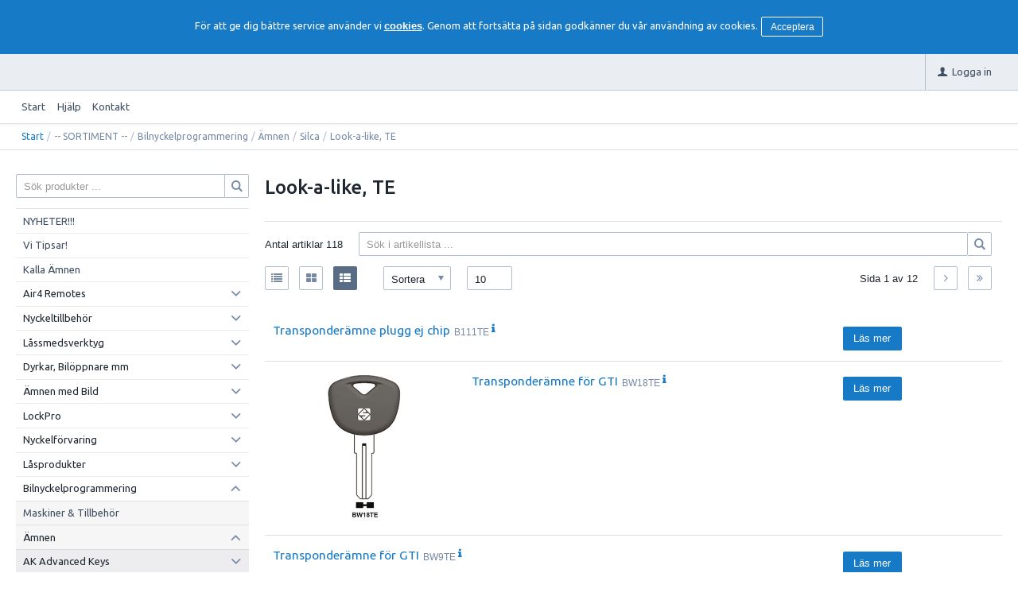

--- FILE ---
content_type: text/html; charset=utf-8
request_url: https://prodib.e-line.nu/sv/--_SORTIMENT_--/Bilnyckelprogrammering/Amnen/Silca/Look-a-like,_TE
body_size: 25504
content:


<!DOCTYPE html>
<html id="htmlTag" prefix="og: http://ogp.me/ns/website#" lang="sv">
<head id="head"><meta property="og:url" content="https://prodib.e-line.nu/sv/--_SORTIMENT_--/Bilnyckelprogrammering/Amnen/Silca/Look-a-like,_TE" /><meta property="og:title" content="Look-a-like, TE" /><meta property="og:type" content="website" /><meta http-equiv="X-UA-Compatible" content="IE=edge" /><meta charset="UTF-8" /><meta name="description" /><meta content="True" name="HandheldFriendly" /><meta name="viewport" content="width=device-width, initial-scale=1.0, user-scalable=no" /><link id="layout" rel="stylesheet" type="text/css" media="all" href="/css/theme-beta.min.css?v=20250123105124" /><link id="user" rel="stylesheet" type="text/css" media="all" href="/css/user.css?v=20250123105124" />

    <!-- jQuery // Ta bort kod? -->
    <script src="https://code.jquery.com/jquery-3.1.1.min.js" integrity="sha256-hVVnYaiADRTO2PzUGmuLJr8BLUSjGIZsDYGmIJLv2b8=" crossorigin="anonymous"></script>

    <title>
	Look-a-like, TE
</title><link hreflang="no" rel="alternate" href="https://prodib.e-line.nu/no/--_SORTIMENT_--/Bilnyckelprogrammering/Amnen/Silca/Look-a-like,_TE" /><link hreflang="sv" rel="alternate" href="https://prodib.e-line.nu/sv/--_SORTIMENT_--/Bilnyckelprogrammering/Amnen/Silca/Look-a-like,_TE" /><link href="https://prodib.e-line.nu/sv/--_SORTIMENT_--/Bilnyckelprogrammering/Amnen/Silca/Look-a-like,_TE/view-all" rel="canonical" /><script type="text/javascript" charset="utf-8" src="/Scripts/headerScriptBundle.min.js?v=20250123105124"></script><script>document.getElementsByTagName('html')[0].className = 'js';</script><script type="text/javascript" charset="utf-8" src="/Scripts/cartScript.min.js?v=20250123105124"></script></head>
<body id="body" itemscope="itemscope" itemtype="http://schema.org/WebPage" class=" page-Prodlist id-A00-0702 guest corporate kkat-G lang-sv cntry-SE curr-SEK view-extended cols-1 no-cross theme-beta">
    
    
    <div id="BodyScripts">

</div>

     
    <div id="ResponsiveCheck"></div>

    
<!-- ASP.view_prodlist_aspxlang=sv guestid= group=0_13_30_2_6 viewid=A00-0702 viewtype=3 viewarg=4; tree=PRODIB ; cont= -->

    <form method="post" action="/sv/--_SORTIMENT_--/Bilnyckelprogrammering/Amnen/Silca/Look-a-like,_TE" onsubmit="javascript:return WebForm_OnSubmit();" id="form1">
<div class="aspNetHidden">
<input type="hidden" name="__EVENTTARGET" id="__EVENTTARGET" value="" />
<input type="hidden" name="__EVENTARGUMENT" id="__EVENTARGUMENT" value="" />
<input type="hidden" name="__VIEWSTATE" id="__VIEWSTATE" value="/wEPDwUKLTQ5NDMwNDQ2Ng9kFgJmD2QWAgIBDxYCHgRsYW5nBQJzdhYEAgEPZBYGAggPFgIeBGhyZWYFKC9jc3MvdGhlbWUtYmV0YS5taW4uY3NzP3Y9MjAyNTAxMjMxMDUxMjRkAgkPFgIeB1Zpc2libGVoZAIKDxYCHwEFHi9jc3MvdXNlci5jc3M/[base64]/[base64]/AQAAABsAAAAAAADwvwEAAABnDAwbAAAAAAAAAAABAAAAGwAAAAAAAAAAAQAAAGgC/////w8C/////[base64]/AQAAAGcMDBsAAAAAAAAAAAEAAAAbAAAAAAAAAAABAAAAZ2cC/////w9lAv////8PAv////[base64]/JQsPFc8vOyhg4SZRAept6PeznyRsA==" />
</div>

<script type="text/javascript">
//<![CDATA[
var theForm = document.forms['form1'];
if (!theForm) {
    theForm = document.form1;
}
function __doPostBack(eventTarget, eventArgument) {
    if (!theForm.onsubmit || (theForm.onsubmit() != false)) {
        theForm.__EVENTTARGET.value = eventTarget;
        theForm.__EVENTARGUMENT.value = eventArgument;
        theForm.submit();
    }
}
//]]>
</script>


<script src="/WebResource.axd?d=bLGSzXRfiGk5b_TQsR8SplpLir9B0_G68YUb5sUAlhhRpaLRxt2KtM7LLF_x8hnM5qnqryNA5iwiEywFQ65PVaqLybXhoXPINpldYrUdSOw1&amp;t=638901608248157332" type="text/javascript"></script>


<script src="/WebResource.axd?d=8lc1ERuX9eyKK4TlO0vdOnzptUoKIlYs2SfwNAWcsctB7lU5NQQJvyIsydDs-9OE6S3ctEvWqDtBDKWCfWfgECtfdBK7dFN70vdj8VkFglw7cdhph8un6Sh9YmVAZiNbcIR-V6CxtE7hN6pNzbZfVQ2&amp;t=638378816829941282" type="text/javascript"></script>
<script src="/WebResource.axd?d=UxIIA5R7-vIOa0R9n3eN67CNQmdj7gHE6BY-z8yDrGc92AQLlUyLAK7XEpYhcYWNMiCVCBz7-BZMNvZnNb0-uF0dg6EENH8UzRnC3-CvRfAY_2SM_bT3rU2M3z0nsjCneXxmZ7B-lEGfxvwza2MHWgnwsKQSEHNTOlrAcaSJL7A1&amp;t=638378816829941282" type="text/javascript"></script>
<script src="/WebResource.axd?d=SuYwd2Gb05UOJ3yw8puAjGSs9xSreCWi5TPQVpel7QAngvC28KpX_U_5obQB-QkS1b-J4Vq4t6RWvNBSmg8SgdSMLCbFHRPL5Zw4_234uAppm8uWKKTf1CX8u7Prs5GD1aK4pyvQDVN8bWFuaXRijA2&amp;t=638378816829941282" type="text/javascript"></script>
<script src="/WebResource.axd?d=x2NTG96vmHhZezwb8ltAsykbgaG0PCuycgKuDg-mW5PxKfnPwmW8VfzsJVEiPF-9SRtatRcC5SO8kjAksFye7HJwDrfh5HWPsHF-gyuhS3vAI2QmYXSniQ52fq9wOIoANtipxH_hD0ksmJgJLPUHPQ2&amp;t=638378816829941282" type="text/javascript"></script>
<script src="/ScriptResource.axd?d=EQU5T6KevWLjbtv3K4e7NSJWjY3eOgpE6cMDIjWcgEboVCUf-6iPwx-SxFGldA2anjHWnZ9HGGrMvCgdCTez5ZDiUbVYbCPb-NT36e_TZCjiSCYRop6m9V4x-2NGRdRmT3O0G05oIXWS_4deU165nEfRyhAgaQTZbInniMgr_sI1&amp;t=ffffffff93d1c106" type="text/javascript"></script>
<script src="/ScriptResource.axd?d=B2y19Tk-3V6mWC_931xutCOdG8Wi3M_gC5y3EVP4LWg3L4eWrYoBQlgEs0U0o7sC4vUg5qXrhCOjRRcYQQw2F__L_H0lBgnICBiA1WdVv7Hdp-xrwC6unIJAmhmZEoGGAwnCz0AZiniSrhORa7XCa7wXwcI2iYKK7N76Igbd9Qw1&amp;t=5c0e0825" type="text/javascript"></script>
<script src="/ScriptResource.axd?d=treTkqsqkrz8CX_wiNO-rBjEJ87GuUxS8tA8UPDa4rnnK_7I_h-dgluKWMIf3T9fIHaPg1N9ijFC5tEN9osXUcxiWDXYbTlL8UU8_lfxZcm62TxZ-CxKUNO8FqclLsxt_CWzb7kqu__X83kUqPPvJ8Jp40i0bO5Zzrq-ns0WtZXnyyg1d9I0-uOKn75laQ3C0&amp;t=5c0e0825" type="text/javascript"></script>
<script type="text/javascript">
//<![CDATA[
function WebForm_OnSubmit() {
if (typeof(ValidatorOnSubmit) == "function" && ValidatorOnSubmit() == false) return false;
return true;
}
//]]>
</script>

<div class="aspNetHidden">

	<input type="hidden" name="__VIEWSTATEGENERATOR" id="__VIEWSTATEGENERATOR" value="4DB536E7" />
	<input type="hidden" name="__EVENTVALIDATION" id="__EVENTVALIDATION" value="/wEdACcn6f8FPEGwRTXEWB2LHKHwGPbAVlyhlvWl3uyo2edFuW75xLciKZmbS0+gwlTKcsm0yjlHnEbwPw1vyY3Q6zs2iOVTYKsotoUCVl6KcMiw95OVpWMfteyhPEIKRL4agOik/iY+L2cmsiMBRL16qKDOYj8uCWRDc2BAlmW97HZ1qKnp2EU2AOi58zApCQhbzQNPADuxOZYjxHspsE6sEfQj5YMUTeEi7r6djSJYSxlekfRYEjHExBZi0NzABrFetlDEgGZvnCC9RASqWfen7i9XdWtpdoim3qMcKw9/bYfd2KOmM/7Ok679tj5Wt9FM1WorYbZKzccJEXLadtVRrypWAQVZj/RhHZPpVEg3jKGX2bsgZmFnZbCMrSfC2ZXAg3gXUyrpq21XEiYKdg3qxvBRO6bYJU4LDK7IJ8AfMY9JgoRuWSjAAYTDl8ByAFE1g4rMvA1X9IGgpHXWmvU1uyLMleLdViObGnUi1aC1h1cnWcYQ500j2fNR+JZSj4GtxfqLiHqP0lrI/2l0J7IyD7pbQjgYgH9KChsoPOTNN5tdhBRoSStQ+m+9EC4x+M6LiqLLreOVQUMuylG0OQjW9zeAEn83FZ/erXywwLTvCwfvNVzYb2husGHS/sCFH+kyOp3e+CZ4dllZ0ronYWF9nXhoHRkI4Te15Pi+EHQHlNSHfKp8voxy4j4LYS8QluIRTtQpbz5rkIwPr2Hdij3nRmrmDZlBgTSgRBUqv4GnQCVjb5SFZ2QF1Pt/a9EiJniXWHglRV6LNOwSSF+naQLZVpLwZm5wdXbfgtx3fPa4pC+n6yShpx2UfL+PgLg9HX35PBBLTNo134l2mieRYB02/l4cFzWSOCU3BvitGjBY/g5xdQ==" />
</div>
        <input type="hidden" name="ctl00$hfCustCat" id="hfCustCat" value="G" />
        <input type="hidden" name="ctl00$hfGuestId" id="hfGuestId" />
        <script type="text/javascript">
//<![CDATA[
Sys.WebForms.PageRequestManager._initialize('ctl00$ScriptManager', 'form1', ['tctl00$BottomCartQuantity','BottomCartQuantity','tctl00$MainContent$view$UpdatePanel1','UpdatePanel1','tctl00$MainContent$view$UpdatePanel2','UpdatePanel2','tctl00$MainContent$view$ctl02$filter1','filter1'], ['ctl00$MainContent$view$ctl02$list','list','ctl00$MainContent$view$ctl02$window','window','ctl00$MainContent$view$ctl02$extended','extended','ctl00$MainContent$view$ctl02$F_D22301','F_D22301','ctl00$MainContent$view$ctl02$F_D22302','F_D22302','ctl00$MainContent$view$ctl02$SearchGroupTxt','SearchGroupTxt','ctl00$MainContent$view$ctl02$SearchGroupBtn','SearchGroupBtn','ctl00$MainContent$view$ctl02$10','10','ctl00$MainContent$view$ctl02$20','20','ctl00$MainContent$view$ctl02$40','40','ctl00$MainContent$view$ctl02$ShowAllRows','ShowAllRows','ctl00$MainContent$view$ctl02$Pager$FirstButton','FirstButton','ctl00$MainContent$view$ctl02$Pager$PreviousButton','PreviousButton','ctl00$MainContent$view$ctl02$Pager$NextButton','NextButton','ctl00$MainContent$view$ctl02$Pager$LastButton','LastButton','ctl00$MainContent$view$Pager$FirstButton1','FirstButton1','ctl00$MainContent$view$Pager$PreviousButton1','PreviousButton1','ctl00$MainContent$view$Pager$NextButton1','NextButton1','ctl00$MainContent$view$Pager$LastButton1','LastButton1'], [], 90, 'ctl00');
//]]>
</script>


        
        

        
        <div id="PreLoad" class="preloader-wrapper" style="z-index: 9000; display: none">
            <div id="PreLoadSpinner" class="preloader-spinner">Loading...</div>
        </div>

        
        <div id="Page" class="page main">

            <div class="breakpoint-checker"></div>
            <div class="offcanvas-site-overlay"></div>
            <div class="warnings">
                <div id="pnlOutdatedBrowserWarning" class="fw-notification-danger browserWarning">
	
    <div id="pnlOutdatedBrowserWarningInner" class="browserWarningInner">
		
        <div id="pnlOutdatedBrowserWarningText" class="browserWarningText">
			<span>Din webbläsare stöds ej. För bästa upplevelsen rekommenderas en nyare version eller en annan webbläsare.</span>
		</div>
        <div id="pnlOutdatedBrowserWarningUpdate" class="browserWarningAccept">

		</div>
    
	</div>

</div>

                

<noscript>
    <div id="noscript" class="fw-notification-danger javascriptWarning">
        <div id="pnlNoScriptHeader" class="header">
	<span id="lblHeaderText">Javascript är inaktiverat!</span>
</div>
        <div id="pnlNoScriptText" class="text">
	<span id="lblNoScriptText">Utan Javascript aktiverat i din webbläsare blir användbarheten begränsad och inga köp kan genomföras.</span>
</div>
    </div>
</noscript>

                <div id="pnlCookieWarning" class="fw-notification-info cookieWarning">
	
        <div id="pnlCookieWarningInner" class="cookieWarningInner">
		
            <div id="pnlCookieWarningText" class="cookieWarningText">
			<span>För att ge dig bättre service använder vi </span><a href="/sv/HelpText?help=HCOOK">cookies</a><span>. Genom att fortsätta på sidan godkänner du vår användning av cookies.</span>
		</div>
            <div id="pnlCookieWarningAccept" class="cookieWarningAccept">
			<a class="fw-button fw-button-sm acceptBtn" href="javascript:__doPostBack(&#39;ctl00$ctl09$ctl03&#39;,&#39;&#39;)">Acceptera</a>
		</div>
        
	</div>
    
</div>
            </div>

            
            <div class="fw-flex-row fw-flex-row-no-margin fw-flex-row-no-colgutter fw-hide-md bottom-offcanvas-toggles">
                <div class="fw-col-xs-4">
                    <button type="button" class="fw-button fw-button-xlg fw-button-sm-full offcanvas-toggle offcanvas-toggle2">
                        <i class="fw-icon-shop"></i><span id="BottomCartProdLabel">Produkter</span>
                    </button>
                </div>
                <div class="fw-col-xs-4">
                    <button type="button" class="fw-button fw-button-xlg fw-button-sm-full offcanvas-toggle offcanvas-toggle2">
                        <i class="fw-icon-search"></i><span id="BottomCartSearchLabel">Sök</span>
                    </button>
                </div>
                <div class="fw-col-xs-4">
                    <button id="BottomOpenCart" type="button" class="fw-button fw-button-xlg fw-button-sm-full offcanvas-toggle offcanvas-toggle3">
                        <i class="fw-icon-basket"></i><span id="BottomCartCheckoutLabel">Varukorg</span>
                        <span id="BottomCartQuantity">
                                <span id="BottomIconQuantity"></span>
                            </span>
                    </button>
                </div>
            </div>

            
            <header id="Header" class="header">
                <div id="top-header-container">
                    <div class="fw-container">
                        <div class="fw-flex-row fw-flex-row-no-margin">
                            <div class="fw-col-xs">
                                

                                
                                <div id="Logo" class="home-link logo fw-left">
	<a class="header-item" href="/sv/"><img id="imgLogo" src="/images/site/logo.png" alt="logo.png" /></a>
</div>

                                <div class="fw-right">

                                    
                                    <div id="MyAccountWrapper" class="fw-left myaccount">

</div>
                                    <div id="LoginWrapper" class="fw-left login">
	<a class="header-item title" href="/sv/Meny/Logga_in"><i class="fw-icon-user fw-show-xs-inline"></i><span class="fw-show-md-inline" > Logga in</span></a>
</div>
                                    <div id="LogoutWrapper" class="fw-left logout">

</div>
                                    <div id="RegisterWrapper" class="fw-left register">

</div>

                                    
                                    <div class="fw-left">
                                        
                                        
                                    </div>

                                    
                                    <div class="fw-left">
                                        <span class="header-item offcanvas-toggle offcanvas-toggle1">
                                            <i class="fw-icon-menu"></i>
                                        </span>
                                    </div>
                                </div>
                            </div>
                        </div>
                    </div>
                </div>
                <div id="bottom-header-container">
                    <div class="fw-container offcanvas-wrapper offcanvas1">

                        
                        <a id="OpenMenu" class="nav-btn menu-open-btn hide" Onclick="JavaScript:toggleClass(&#39;nav-menu&#39;, &#39;hide&#39;); return false;">Meny</a>
                        <menu id="MainMenu" class="nav nav-menu offcanvas-content">
                            <span id="MenuTitle" class="nav-menu-title hide">Meny</span>
                        <ul class="fw-flex-row fw-flex-row-no-margin menu"><li class="level1"><a href="/sv/">Start</a></li><li class="level1"><span class="menu-sub-toggle">Hjälp<i class="fw-right"></i></span><ul class="menu-sub-content"><li class="level2"><a href="/sv/Meny/Hjalp/For_nya_kunder">För nya kunder</a></li><li class="level2"><a href="/sv/Meny/Hjalp/Sa_handlar_du">Så handlar du</a></li><li class="level2"><a href="/sv/Meny/Hjalp/Soktips">Söktips</a></li><li class="level2"><a href="/sv/Meny/Hjalp/Mitt_konto">Mitt konto</a></li><li class="level2"><a href="/sv/Meny/Hjalp/Leverans">Leverans</a></li><li class="level2"><a href="/sv/Meny/Hjalp/Betalning">Betalning</a></li><li class="level2"><a href="/sv/Meny/Hjalp/Sakerhet___Cookies">Säkerhet &amp; Cookies</a></li></ul></li><li class="level1"><a href="/sv/Meny/Kontakt">Kontakt</a></li></ul><a id="CloseMenu" class="close-btn menu-close-btn hide" onclick="JavaScript:toggleClass(&#39;nav-menu&#39;, &#39;hide&#39;); return false;">Stäng</a></menu>
                        <section id="HeaderIcons" class="header-icons hide">
                            <a id="OpenSearch" class="open-btn search-open-btn" Onclick="JavaScript:toggleClass(&#39;top-search&#39;, &#39;hide&#39;); return false;"><span id="OpenSearchText" class="open-btn-txt">Sök</span></a>
                            <a id="OpenTree" class="open-btn tree-open-btn" OnClick="JavaScript:toggleClass(&#39;nav-wrapper&#39;, &#39;hide&#39;); return false;"><span id="OpenTreeText" class="open-btn-txt">Produkter</span></a>
                        </section>
                    </div>
                </div>
            </header>

            
            <section id="Breadcrumbs" class="breadcrumbs-section">
                <div class="fw-container">
                    <div class="fw-col-xs-12 breadcrumbs">
                        <div id="BreadMenu" itemprop="breadcrumb"><a href="/sv/" class="breadlink breadstart">Start</a><span class="bcSep">/</span><span class="breadnolink">-- SORTIMENT --</span><span class="bcSep">/</span><span class="breadnolink">Bilnyckelprogrammering</span><span class="bcSep">/</span><span class="breadnolink">Ämnen</span><span class="bcSep">/</span><span class="breadnolink">Silca</span><span class="bcSep">/</span><span class="breadtrail">Look-a-like, TE</span></div>
                    </div>
                </div>
            </section>
            <section class="fw-mt-3 main-section">
                <div class="fw-container">
                    <div id="ContentWrapper" class="fw-flex-row content-wrapper">
                        <aside id="SidePanel" class="fw-col-xs-12 fw-col-md-3 fw-col-fixed-lg-2 aside">

                            
                            <div class="offcanvas-wrapper offcanvas2">
                                <div class="offcanvas-content">

                                    
                                    <div id="MainSearch">
                                        <div id="SearchWrapper" class="search top-search fw-p-xs-2 fw-p-sm-2" onkeypress="javascript:return WebForm_FireDefaultButton(event, &#39;SearchBtn&#39;)">
	
                                            <div id="Search" class="fw-input-group">
		
                                                <div id="SearchTxt" class="fw-input-group-text fw-input-affix-left" data-minLength="">
			<input oninput="onInput = $(&#39;#SearchTxt_txtField&#39;).checkForInvalidInput(event)" id="SearchTxt_txtField" name="ctl00$SearchTxt$txtField" class="textBox" ondrop="return false" placeholder="Sök produkter ..." onfocus="lastFocus = this.id;" value="" type="text" />
		</div>
                                                <div class="fw-input-group-button">
                                                    <a onclick="ToggleFade();" id="SearchBtn" class="fw-button fw-button-outline fw-button-squared fw-button-affix-right" href="javascript:WebForm_DoPostBackWithOptions(new WebForm_PostBackOptions(&quot;ctl00$SearchBtn&quot;, &quot;&quot;, true, &quot;&quot;, &quot;&quot;, false, true))">
                                                            <i class="fw-icon-search"></i>
                                                    </a>
                                                </div>
                                            
	</div>

                                            
                                        
</div>
                                    </div>
                                    
                                    <nav id="Tree" class="nav nav-wrapper">
                                        <div id="NavTree-Vertikal" class="nav-tree Vertikal"><ul class="fw-accordion fw-list-striped"><li ><a  href="/sv/--_SORTIMENT_--/NYHETER!!!">NYHETER!!!</a></li><li ><a  href="/sv/--_SORTIMENT_--/Vi_Tipsar!">Vi Tipsar!</a></li><li ><a  href="/sv/--_SORTIMENT_--/Kalla_Amnen">Kalla Ämnen</a></li><li ><div class="fw-accordionToggle"">Air4 Remotes<i class="fw-icon-down-open fw-right"></i></div><ul  class="fw-accordionContent"><li ><a  href="/sv/--_SORTIMENT_--/Air4_Remotes/Kontroller_och_verktyg">Kontroller och verktyg</a></li></ul></li><li ><div class="fw-accordionToggle"">Nyckeltillbehör<i class="fw-icon-down-open fw-right"></i></div><ul  class="fw-accordionContent"><li ><div class="fw-accordionToggle"">Nyckelbrickor<i class="fw-icon-down-open fw-right"></i></div><ul  class="fw-accordionContent"><li ><a  href="/sv/--_SORTIMENT_--/Nyckeltillbehor/Nyckelbrickor/Nyckelbricka_STD">Nyckelbricka STD</a></li><li ><a  href="/sv/--_SORTIMENT_--/Nyckeltillbehor/Nyckelbrickor/Nyckelbricka_Kevron_STD">Nyckelbricka Kevron STD</a></li><li ><a  href="/sv/--_SORTIMENT_--/Nyckeltillbehor/Nyckelbrickor/Nyckelbricka_Kevron_STOR">Nyckelbricka Kevron STOR</a></li><li ><a  href="/sv/--_SORTIMENT_--/Nyckeltillbehor/Nyckelbrickor/Nyckelbricka_Kevron_Motel">Nyckelbricka Kevron Motel</a></li><li ><a  href="/sv/--_SORTIMENT_--/Nyckeltillbehor/Nyckelbrickor/Kevron_Bagagetag">Kevron Bagagetag</a></li><li ><a  href="/sv/--_SORTIMENT_--/Nyckeltillbehor/Nyckelbrickor/Nyckelbricka_DIV_">Nyckelbricka DIV.</a></li></ul></li><li ><div class="fw-accordionToggle"">Nyckelhållare<i class="fw-icon-down-open fw-right"></i></div><ul  class="fw-accordionContent"><li ><a  href="/sv/--_SORTIMENT_--/Nyckeltillbehor/Nyckelhallare/Nyckelhallare_ECO">Nyckelhållare ECO</a></li><li ><a  href="/sv/--_SORTIMENT_--/Nyckeltillbehor/Nyckelhallare/Nyckelhallare_Emoji">Nyckelhållare Emoji</a></li><li ><a  href="/sv/--_SORTIMENT_--/Nyckeltillbehor/Nyckelhallare/Nyckelhallare_Hushall">Nyckelhållare Hushåll</a></li><li ><a  href="/sv/--_SORTIMENT_--/Nyckeltillbehor/Nyckelhallare/Nyckelhallare_Diverse">Nyckelhållare Diverse</a></li><li ><a  href="/sv/--_SORTIMENT_--/Nyckeltillbehor/Nyckelhallare/Nyckelhallare_Flytande">Nyckelhållare Flytande</a></li></ul></li><li ><div class="fw-accordionToggle"">Nyckelringar<i class="fw-icon-down-open fw-right"></i></div><ul  class="fw-accordionContent"><li ><a  href="/sv/--_SORTIMENT_--/Nyckeltillbehor/Nyckelringar/Nyckelring_i_Metall">Nyckelring i Metall</a></li><li ><a  href="/sv/--_SORTIMENT_--/Nyckeltillbehor/Nyckelringar/Fastighets-_Vaktarringar">Fastighets- Väktarringar</a></li></ul></li><li ><div class="fw-accordionToggle"">Nyckelhållare Bil<i class="fw-icon-down-open fw-right"></i></div><ul  class="fw-accordionContent"><li ><a  href="/sv/--_SORTIMENT_--/Nyckeltillbehor/Nyckelhallare_Bil/Bilnyckelhallare_Lader">Bilnyckelhållare Läder</a></li><li ><a  href="/sv/--_SORTIMENT_--/Nyckeltillbehor/Nyckelhallare_Bil/Bilnyckelhallare_Metall">Bilnyckelhållare Metall</a></li></ul></li><li ><div class="fw-accordionToggle"">ID-Kortsprodukter<i class="fw-icon-down-open fw-right"></i></div><ul  class="fw-accordionContent"><li ><a  href="/sv/--_SORTIMENT_--/Nyckeltillbehor/ID-Kortsprodukter/ID-Korthallare">ID-Korthållare</a></li><li ><a  href="/sv/--_SORTIMENT_--/Nyckeltillbehor/ID-Kortsprodukter/Tillbehor_ID-kort">Tillbehör ID-kort</a></li></ul></li><li ><a  href="/sv/--_SORTIMENT_--/Nyckeltillbehor/Nyckelkedjor">Nyckelkedjor</a></li><li ><div class="fw-accordionToggle"">Nyckel JoJo &amp; Key-Bak<i class="fw-icon-down-open fw-right"></i></div><ul  class="fw-accordionContent"><li ><a  href="/sv/--_SORTIMENT_--/Nyckeltillbehor/Nyckel_JoJo___Key-Bak/Key-Bak_USA">Key-Bak USA</a></li><li ><a  href="/sv/--_SORTIMENT_--/Nyckeltillbehor/Nyckel_JoJo___Key-Bak/Nyckel_JoJo">Nyckel JoJo</a></li></ul></li><li ><a  href="/sv/--_SORTIMENT_--/Nyckeltillbehor/Karbinhakar">Karbinhakar</a></li><li ><div class="fw-accordionToggle"">Kennring &amp; Kappor<i class="fw-icon-down-open fw-right"></i></div><ul  class="fw-accordionContent"><li ><a  href="/sv/--_SORTIMENT_--/Nyckeltillbehor/Kennring___Kappor/Kennring">Kennring</a></li><li ><a  href="/sv/--_SORTIMENT_--/Nyckeltillbehor/Kennring___Kappor/Nyckelkappa_STD">Nyckelkappa STD</a></li><li ><a  href="/sv/--_SORTIMENT_--/Nyckeltillbehor/Kennring___Kappor/Nyckelkappa_Stor">Nyckelkappa Stor</a></li><li ><a  href="/sv/--_SORTIMENT_--/Nyckeltillbehor/Kennring___Kappor/Nyckelkappa_Ovrig">Nyckelkappa Övrig</a></li></ul></li><li ><div class="fw-accordionToggle"">Hotellnyckelhållare<i class="fw-icon-down-open fw-right"></i></div><ul  class="fw-accordionContent"><li ><a  href="/sv/--_SORTIMENT_--/Nyckeltillbehor/Hotellnyckelhallare/Hotellnyckelhallare_Alumi">Hotellnyckelhållare Alumi</a></li><li ><a  href="/sv/--_SORTIMENT_--/Nyckeltillbehor/Hotellnyckelhallare/Hotellnyckelhallare_Plast">Hotellnyckelhållare Plast</a></li></ul></li><li ><a  href="/sv/--_SORTIMENT_--/Nyckeltillbehor/Nyckelband">Nyckelband</a></li><li ><div class="fw-accordionToggle"">Nyckelfodral<i class="fw-icon-down-open fw-right"></i></div><ul  class="fw-accordionContent"><li ><a  href="/sv/--_SORTIMENT_--/Nyckeltillbehor/Nyckelfodral/Nyckelfodral_Skinn">Nyckelfodral Skinn</a></li></ul></li><li ><div class="fw-accordionToggle"">Mässingsbrickor<i class="fw-icon-down-open fw-right"></i></div><ul  class="fw-accordionContent"><li ><a  href="/sv/--_SORTIMENT_--/Nyckeltillbehor/Massingsbrickor/Brickor">Brickor</a></li></ul></li><li ><div class="fw-accordionToggle"">Nyckellist<i class="fw-icon-down-open fw-right"></i></div><ul  class="fw-accordionContent"><li ><a  href="/sv/--_SORTIMENT_--/Nyckeltillbehor/Nyckellist/Nyckellister_Haky_Kevron">Nyckellister Haky/Kevron</a></li></ul></li><li ><a  href="/sv/--_SORTIMENT_--/Nyckeltillbehor/Grafitpulver">Grafitpulver</a></li><li ><a  href="/sv/--_SORTIMENT_--/Nyckeltillbehor/Dekornyckel">Dekornyckel</a></li><li ><a  href="/sv/--_SORTIMENT_--/Nyckeltillbehor/Diverse_tillbehor">Diverse tillbehör</a></li></ul></li><li ><div class="fw-accordionToggle"">Låssmedsverktyg<i class="fw-icon-down-open fw-right"></i></div><ul  class="fw-accordionContent"><li ><a  href="/sv/--_SORTIMENT_--/Lassmedsverktyg/The_Magi_BURR!">The Magi BURR!</a></li><li ><a  href="/sv/--_SORTIMENT_--/Lassmedsverktyg/Markmallar_mm">Märkmallar mm</a></li><li ><a  href="/sv/--_SORTIMENT_--/Lassmedsverktyg/Borr___Borrstyrning">Borr / Borrstyrning</a></li><li ><a  href="/sv/--_SORTIMENT_--/Lassmedsverktyg/Nyckeltolkar___Dekodrar">Nyckeltolkar &amp; Dekodrar</a></li><li ><a  href="/sv/--_SORTIMENT_--/Lassmedsverktyg/Laskapor_Vredskydd">Låskåpor/Vredskydd</a></li><li ><div class="fw-accordionToggle"">Omläggningsverktyg<i class="fw-icon-down-open fw-right"></i></div><ul  class="fw-accordionContent"><li ><a  href="/sv/--_SORTIMENT_--/Lassmedsverktyg/Omlaggningsverktyg/ABUS">ABUS</a></li><li ><a  href="/sv/--_SORTIMENT_--/Lassmedsverktyg/Omlaggningsverktyg/HUVAB_SOUBER_TOOL">HUVAB/SOUBER TOOL</a></li></ul></li><li ><a  href="/sv/--_SORTIMENT_--/Lassmedsverktyg/Tanger_Pincetter">Tänger/Pincetter</a></li><li ><div class="fw-accordionToggle"">Fräsjigg<i class="fw-icon-down-open fw-right"></i></div><ul  class="fw-accordionContent"><li ><a  href="/sv/--_SORTIMENT_--/Lassmedsverktyg/Frasjigg/Verktyg">Verktyg</a></li><li ><a  href="/sv/--_SORTIMENT_--/Lassmedsverktyg/Frasjigg/Fras">Fräs</a></li><li ><a  href="/sv/--_SORTIMENT_--/Lassmedsverktyg/Frasjigg/Reservdel___Tillbehor">Reservdel &amp; Tillbehör</a></li></ul></li><li ><a  href="/sv/--_SORTIMENT_--/Lassmedsverktyg/Stampelsatser___Stamplar">Stämpelsatser &amp; Stämplar</a></li><li ><a  href="/sv/--_SORTIMENT_--/Lassmedsverktyg/Envagsmejslar___Handtag">Envägsmejslar &amp; Handtag</a></li><li ><a  href="/sv/--_SORTIMENT_--/Lassmedsverktyg/Filar___Filsatser">Filar &amp; Filsatser</a></li><li ><a  href="/sv/--_SORTIMENT_--/Lassmedsverktyg/Div__Verktyg">Div. Verktyg</a></li><li ><a  href="/sv/--_SORTIMENT_--/Lassmedsverktyg/Slunga___Brytjarn">Slunga &amp; Brytjärn</a></li><li ><a  href="/sv/--_SORTIMENT_--/Lassmedsverktyg/Stamjarn">Stämjärn</a></li></ul></li><li ><div class="fw-accordionToggle"">Dyrkar, Bilöppnare mm<i class="fw-icon-down-open fw-right"></i></div><ul  class="fw-accordionContent"><li ><a  href="/sv/--_SORTIMENT_--/Dyrkar,_Biloppnare_mm/Biloppnare_HPC">Bilöppnare HPC</a></li><li ><a  href="/sv/--_SORTIMENT_--/Dyrkar,_Biloppnare_mm/Cylinderborrjigg">Cylinderborrjigg</a></li><li ><div class="fw-accordionToggle"">Dyrkset &amp; Dyrkpistoler<i class="fw-icon-down-open fw-right"></i></div><ul  class="fw-accordionContent"><li ><a  href="/sv/--_SORTIMENT_--/Dyrkar,_Biloppnare_mm/Dyrkset___Dyrkpistoler/Dyrkset">Dyrkset</a></li><li ><a  href="/sv/--_SORTIMENT_--/Dyrkar,_Biloppnare_mm/Dyrkset___Dyrkpistoler/Dyrkpistol">Dyrkpistol</a></li></ul></li><li ><div class="fw-accordionToggle"">Dyrknålar &amp; Vridare<i class="fw-icon-down-open fw-right"></i></div><ul  class="fw-accordionContent"><li ><a  href="/sv/--_SORTIMENT_--/Dyrkar,_Biloppnare_mm/Dyrknalar___Vridare/Dyrknal">Dyrknål</a></li><li ><a  href="/sv/--_SORTIMENT_--/Dyrkar,_Biloppnare_mm/Dyrknalar___Vridare/Vridare">Vridare</a></li></ul></li><li ><a  href="/sv/--_SORTIMENT_--/Dyrkar,_Biloppnare_mm/Rensnalar">Rensnålar</a></li><li ><div class="fw-accordionToggle"">Kilar &amp; Air Wedges<i class="fw-icon-down-open fw-right"></i></div><ul  class="fw-accordionContent"><li ><a  href="/sv/--_SORTIMENT_--/Dyrkar,_Biloppnare_mm/Kilar___Air_Wedges/Air_Wedges">Air Wedges</a></li></ul></li></ul></li><li ><div class="fw-accordionToggle"">Ämnen med Bild<i class="fw-icon-down-open fw-right"></i></div><ul  class="fw-accordionContent"><li ><a  href="/sv/--_SORTIMENT_--/Amnen_med_Bild/Aledal">Aledal</a></li><li ><a  href="/sv/--_SORTIMENT_--/Amnen_med_Bild/Assa___Anchor">Assa &amp; Anchor</a></li><li ><a  href="/sv/--_SORTIMENT_--/Amnen_med_Bild/Boda,_Fas___Lasbolaget">Boda, Fas &amp; Låsbolaget</a></li><li ><div class="fw-accordionToggle"">Färgade &amp; ämnen med motiv<i class="fw-icon-down-open fw-right"></i></div><ul  class="fw-accordionContent"><li ><a  href="/sv/--_SORTIMENT_--/Amnen_med_Bild/Fargade___amnen_med_motiv/ASSA_typ_560_N,_ASS_2">ASSA typ 560 N, ASS 2</a></li><li ><a  href="/sv/--_SORTIMENT_--/Amnen_med_Bild/Fargade___amnen_med_motiv/ASSA_typ_560_NN,_ASS_44">ASSA typ 560 NN, ASS 44</a></li><li ><div class="fw-accordionToggle"">ASSA typ 760HH ASS52R<i class="fw-icon-down-open fw-right"></i></div><ul  class="fw-accordionContent"><li ><a  href="/sv/--_SORTIMENT_--/Amnen_med_Bild/Fargade___amnen_med_motiv/ASSA_typ_760HH_ASS52R/ASS52R_Artkey">ASS52R Artkey</a></li><li ><a  href="/sv/--_SORTIMENT_--/Amnen_med_Bild/Fargade___amnen_med_motiv/ASSA_typ_760HH_ASS52R/ASS52R_Ultralite">ASS52R Ultralite</a></li></ul></li><li ><div class="fw-accordionToggle"">TrioVing TR4<i class="fw-icon-down-open fw-right"></i></div><ul  class="fw-accordionContent"><li ><a  href="/sv/--_SORTIMENT_--/Amnen_med_Bild/Fargade___amnen_med_motiv/TrioVing_TR4/TrioVing_Artkey">TrioVing Artkey</a></li><li ><a  href="/sv/--_SORTIMENT_--/Amnen_med_Bild/Fargade___amnen_med_motiv/TrioVing_TR4/TrioVing_Ulrtalite">TrioVing Ulrtalite</a></li></ul></li></ul></li><li ><a  href="/sv/--_SORTIMENT_--/Amnen_med_Bild/Mobelamne">Möbelämne</a></li><li ><div class="fw-accordionToggle"">Originalämnen<i class="fw-icon-down-open fw-right"></i></div><ul  class="fw-accordionContent"><li ><a  href="/sv/--_SORTIMENT_--/Amnen_med_Bild/Originalamnen/ABUS_Originalamne">ABUS Originalämne</a></li><li ><a  href="/sv/--_SORTIMENT_--/Amnen_med_Bild/Originalamnen/A-Collection_Originalamne">A-Collection Originalämne</a></li><li ><a  href="/sv/--_SORTIMENT_--/Amnen_med_Bild/Originalamnen/Anchor_Originalamne">Anchor Originalämne</a></li><li ><a  href="/sv/--_SORTIMENT_--/Amnen_med_Bild/Originalamnen/AGA_Originalamne">AGA Originalämne</a></li><li ><a  href="/sv/--_SORTIMENT_--/Amnen_med_Bild/Originalamnen/ASSA_Originalamne">ASSA Originalämne</a></li><li ><a  href="/sv/--_SORTIMENT_--/Amnen_med_Bild/Originalamnen/Bema_Originalamne">Bema Originalämne</a></li><li ><a  href="/sv/--_SORTIMENT_--/Amnen_med_Bild/Originalamnen/BODA_Originalamne">BODA Originalämne</a></li><li ><a  href="/sv/--_SORTIMENT_--/Amnen_med_Bild/Originalamnen/DORMA_Originalamne">DORMA Originalämne</a></li><li ><a  href="/sv/--_SORTIMENT_--/Amnen_med_Bild/Originalamnen/EVVA_Originalamne">EVVA Originalämne</a></li><li ><a  href="/sv/--_SORTIMENT_--/Amnen_med_Bild/Originalamnen/Fas_Originalamne">Fas Originalämne</a></li><li ><a  href="/sv/--_SORTIMENT_--/Amnen_med_Bild/Originalamnen/Lasbolaget_Originalamne">Låsbolaget Originalämne</a></li><li ><a  href="/sv/--_SORTIMENT_--/Amnen_med_Bild/Originalamnen/Menova_Mobella_Original">Menova/Mobella Original</a></li><li ><a  href="/sv/--_SORTIMENT_--/Amnen_med_Bild/Originalamnen/Onmar_Originalamne">Onmar Originalämne</a></li><li ><a  href="/sv/--_SORTIMENT_--/Amnen_med_Bild/Originalamnen/RUKO_Originalamne">RUKO Originalämne</a></li><li ><a  href="/sv/--_SORTIMENT_--/Amnen_med_Bild/Originalamnen/Trioving_Originalamne">Trioving Originalämne</a></li><li ><a  href="/sv/--_SORTIMENT_--/Amnen_med_Bild/Originalamnen/Viro_Originalamne">Viro Originalämne</a></li></ul></li><li ><a  href="/sv/--_SORTIMENT_--/Amnen_med_Bild/TrioVing">TrioVing</a></li><li ><a  href="/sv/--_SORTIMENT_--/Amnen_med_Bild/Ovriga_amnen">Övriga ämnen</a></li></ul></li><li ><div class="fw-accordionToggle"">LockPro<i class="fw-icon-down-open fw-right"></i></div><ul  class="fw-accordionContent"><li ><a  href="/sv/--_SORTIMENT_--/LockPro/Nyckelbricka">Nyckelbricka</a></li><li ><a  href="/sv/--_SORTIMENT_--/LockPro/Nyckelkappa">Nyckelkappa</a></li><li ><a  href="/sv/--_SORTIMENT_--/LockPro/Kennring">Kennring</a></li><li ><a  href="/sv/--_SORTIMENT_--/LockPro/Karbinhake___Nyckelhallar">Karbinhake / Nyckelhållar</a></li><li ><a  href="/sv/--_SORTIMENT_--/LockPro/Nyckelkedjor_Nyckelband">Nyckelkedjor/Nyckelband</a></li><li ><a  href="/sv/--_SORTIMENT_--/LockPro/Fastighets_Nyckelringar">Fastighets/Nyckelringar</a></li><li ><a  href="/sv/--_SORTIMENT_--/LockPro/Flytande_Nyckelhallare">Flytande Nyckelhållare</a></li><li ><a  href="/sv/--_SORTIMENT_--/LockPro/Id-kortshallare">Id-kortshållare</a></li><li ><a  href="/sv/--_SORTIMENT_--/LockPro/Etuier">Etuier</a></li><li ><a  href="/sv/--_SORTIMENT_--/LockPro/Nyckel_JoJo">Nyckel JoJo</a></li><li ><a  href="/sv/--_SORTIMENT_--/LockPro/Cylinderforlangare">Cylinderförlängare</a></li><li ><a  href="/sv/--_SORTIMENT_--/LockPro/Hasp">Hasp</a></li><li ><a  href="/sv/--_SORTIMENT_--/LockPro/Dorroga">Dörröga</a></li><li ><a  href="/sv/--_SORTIMENT_--/LockPro/Glaslas">Glaslås</a></li><li ><a  href="/sv/--_SORTIMENT_--/LockPro/Magnetbox">Magnetbox</a></li><li ><a  href="/sv/--_SORTIMENT_--/LockPro/AGA_Hantag_Dorrsparr">AGA Hantag/Dörrspärr</a></li><li ><a  href="/sv/--_SORTIMENT_--/LockPro/Wire">Wire</a></li><li ><a  href="/sv/--_SORTIMENT_--/LockPro/Rensnal">Rensnål</a></li></ul></li><li ><div class="fw-accordionToggle"">Nyckelförvaring<i class="fw-icon-down-open fw-right"></i></div><ul  class="fw-accordionContent"><li ><a  href="/sv/--_SORTIMENT_--/Nyckelforvaring/Keygarage_Nyckelbox">Keygarage/Nyckelbox</a></li><li ><a  href="/sv/--_SORTIMENT_--/Nyckelforvaring/Mynt___Brandbox">Mynt / Brandbox</a></li><li ><a  href="/sv/--_SORTIMENT_--/Nyckelforvaring/Nyckelskap">Nyckelskåp</a></li><li ><a  href="/sv/--_SORTIMENT_--/Nyckelforvaring/Skap_Div_">Skåp Div.</a></li></ul></li><li ><div class="fw-accordionToggle"">Låsprodukter<i class="fw-icon-down-open fw-right"></i></div><ul  class="fw-accordionContent"><li ><div class="fw-accordionToggle"">Hänglås<i class="fw-icon-down-open fw-right"></i></div><ul  class="fw-accordionContent"><li ><div class="fw-accordionToggle"">Hänglås ABUS<i class="fw-icon-down-open fw-right"></i></div><ul  class="fw-accordionContent"><li ><a  href="/sv/--_SORTIMENT_--/Lasprodukter/Hanglas/Hanglas_ABUS/37_55-_Granite_Platinum">37/55- Granite/Platinum</a></li><li ><a  href="/sv/--_SORTIMENT_--/Lasprodukter/Hanglas/Hanglas_ABUS/Titalium_serien">Titalium serien</a></li><li ><a  href="/sv/--_SORTIMENT_--/Lasprodukter/Hanglas/Hanglas_ABUS/83-serien_Klass_1">83-serien Klass 1</a></li><li ><a  href="/sv/--_SORTIMENT_--/Lasprodukter/Hanglas/Hanglas_ABUS/83-serien_Kl_2_Snowman">83-serien Kl 2 Snowman</a></li><li ><a  href="/sv/--_SORTIMENT_--/Lasprodukter/Hanglas/Hanglas_ABUS/83-serien_Kl_2_Oval">83-serien Kl 2 Oval</a></li><li ><a  href="/sv/--_SORTIMENT_--/Lasprodukter/Hanglas/Hanglas_ABUS/83-serien_Kl_3">83-serien Kl 3</a></li><li ><a  href="/sv/--_SORTIMENT_--/Lasprodukter/Hanglas/Hanglas_ABUS/83-serien_Kl_4">83-serien Kl 4</a></li><li ><a  href="/sv/--_SORTIMENT_--/Lasprodukter/Hanglas/Hanglas_ABUS/83-serien_Kl_5">83-serien Kl 5</a></li><li ><a  href="/sv/--_SORTIMENT_--/Lasprodukter/Hanglas/Hanglas_ABUS/84-serien_Massinglas">84-serien Mässinglås</a></li><li ><a  href="/sv/--_SORTIMENT_--/Lasprodukter/Hanglas/Hanglas_ABUS/85-serien_Massinglas">85-serien Mässinglås</a></li><li ><a  href="/sv/--_SORTIMENT_--/Lasprodukter/Hanglas/Hanglas_ABUS/85-serien_Delar">85-serien Delar</a></li><li ><a  href="/sv/--_SORTIMENT_--/Lasprodukter/Hanglas/Hanglas_ABUS/65-serien_Massinglas">65-serien Mässinglås</a></li><li ><a  href="/sv/--_SORTIMENT_--/Lasprodukter/Hanglas/Hanglas_ABUS/55-serien_Massinglas">55-serien Mässinglås</a></li><li ><a  href="/sv/--_SORTIMENT_--/Lasprodukter/Hanglas/Hanglas_ABUS/72-serien_Aluminium">72-serien Aluminium</a></li><li ><a  href="/sv/--_SORTIMENT_--/Lasprodukter/Hanglas/Hanglas_ABUS/75-serien_Massinglas">75-serien Mässinglås</a></li><li ><a  href="/sv/--_SORTIMENT_--/Lasprodukter/Hanglas/Hanglas_ABUS/713-serien_Massingslas">713-serien Mässingslås</a></li><li ><a  href="/sv/--_SORTIMENT_--/Lasprodukter/Hanglas/Hanglas_ABUS/Mylock_serien">Mylock serien</a></li><li ><a  href="/sv/--_SORTIMENT_--/Lasprodukter/Hanglas/Hanglas_ABUS/Kombinationslas">Kombinationslås</a></li><li ><a  href="/sv/--_SORTIMENT_--/Lasprodukter/Hanglas/Hanglas_ABUS/ECO_serien">ECO serien</a></li><li ><a  href="/sv/--_SORTIMENT_--/Lasprodukter/Hanglas/Hanglas_ABUS/Platlas">Plåtlås</a></li><li ><a  href="/sv/--_SORTIMENT_--/Lasprodukter/Hanglas/Hanglas_ABUS/Rostfritt">Rostfritt</a></li><li ><a  href="/sv/--_SORTIMENT_--/Lasprodukter/Hanglas/Hanglas_ABUS/Digitala_Hanglas">Digitala Hänglås</a></li></ul></li><li ><div class="fw-accordionToggle"">Anchor<i class="fw-icon-down-open fw-right"></i></div><ul  class="fw-accordionContent"><li ><a  href="/sv/--_SORTIMENT_--/Lasprodukter/Hanglas/Anchor/Anchor_Klass_1">Anchor Klass 1</a></li><li ><a  href="/sv/--_SORTIMENT_--/Lasprodukter/Hanglas/Anchor/Anchor_Klass_2">Anchor Klass 2</a></li><li ><a  href="/sv/--_SORTIMENT_--/Lasprodukter/Hanglas/Anchor/Anchor_Klass_3">Anchor Klass 3</a></li><li ><a  href="/sv/--_SORTIMENT_--/Lasprodukter/Hanglas/Anchor/Anchor_Klass_4">Anchor Klass 4</a></li><li ><a  href="/sv/--_SORTIMENT_--/Lasprodukter/Hanglas/Anchor/Anchor_Klass_5">Anchor Klass 5</a></li><li ><a  href="/sv/--_SORTIMENT_--/Lasprodukter/Hanglas/Anchor/Anchor_Hasp">Anchor Hasp</a></li><li ><a  href="/sv/--_SORTIMENT_--/Lasprodukter/Hanglas/Anchor/Anchor_Brytarlas">Anchor Brytarlås</a></li></ul></li><li ><a  href="/sv/--_SORTIMENT_--/Lasprodukter/Hanglas/Bema">Bema</a></li><li ><a  href="/sv/--_SORTIMENT_--/Lasprodukter/Hanglas/Stem_by_Silca">Stem by Silca</a></li><li ><a  href="/sv/--_SORTIMENT_--/Lasprodukter/Hanglas/Tri_Circle">Tri Circle</a></li></ul></li><li ><a  href="/sv/--_SORTIMENT_--/Lasprodukter/Sweloxx_Cointainerlas">Sweloxx Cointainerlås</a></li><li ><a  href="/sv/--_SORTIMENT_--/Lasprodukter/Hanglaskedjor">Hänglåskedjor</a></li><li ><a  href="/sv/--_SORTIMENT_--/Lasprodukter/Glaslas">Glaslås</a></li><li ><a  href="/sv/--_SORTIMENT_--/Lasprodukter/Lad___Skaplas">Låd &amp; Skåplås</a></li><li ><a  href="/sv/--_SORTIMENT_--/Lasprodukter/Lascylindrar">Låscylindrar</a></li><li ><a  href="/sv/--_SORTIMENT_--/Lasprodukter/Lashandtag">Låshandtag</a></li><li ><a  href="/sv/--_SORTIMENT_--/Lasprodukter/Lasreglar">Låsreglar</a></li><li ><a  href="/sv/--_SORTIMENT_--/Lasprodukter/Katting___Wire">Kätting / Wire</a></li><li ><a  href="/sv/--_SORTIMENT_--/Lasprodukter/Laskapor_Vredskydd">Låskåpor/Vredskydd</a></li><li ><a  href="/sv/--_SORTIMENT_--/Lasprodukter/Monteringslappar">Monteringsläppar</a></li><li ><a  href="/sv/--_SORTIMENT_--/Lasprodukter/Haspar_Dorrsparr">Haspar/Dörrspärr</a></li><li ><a  href="/sv/--_SORTIMENT_--/Lasprodukter/Dorroga">Dörröga</a></li><li ><a  href="/sv/--_SORTIMENT_--/Lasprodukter/Blindkarnor">Blindkärnor</a></li><li ><a  href="/sv/--_SORTIMENT_--/Lasprodukter/Cylinderforlangare">Cylinderförlängare</a></li><li ><a  href="/sv/--_SORTIMENT_--/Lasprodukter/Cylinderroddarstopp">Cylinderroddarstopp</a></li><li ><a  href="/sv/--_SORTIMENT_--/Lasprodukter/Bakkantsbeslag">Bakkantsbeslag</a></li></ul></li><li ><div class="fw-accordionToggle"">Bilnyckelprogrammering<i class="fw-icon-down-open fw-right"></i></div><ul  class="fw-accordionContent fw-accordionOpen"><li ><a  href="/sv/--_SORTIMENT_--/Bilnyckelprogrammering/Maskiner___Tillbehor">Maskiner &amp; Tillbehör</a></li><li ><div class="fw-accordionToggle"">Ämnen<i class="fw-icon-down-open fw-right"></i></div><ul  class="fw-accordionContent fw-accordionOpen"><li ><div class="fw-accordionToggle"">AK Advanced Keys<i class="fw-icon-down-open fw-right"></i></div><ul  class="fw-accordionContent"><li ><a  href="/sv/--_SORTIMENT_--/Bilnyckelprogrammering/Amnen/AK_Advanced_Keys/Audi">Audi</a></li><li ><a  href="/sv/--_SORTIMENT_--/Bilnyckelprogrammering/Amnen/AK_Advanced_Keys/BMW">BMW</a></li><li ><a  href="/sv/--_SORTIMENT_--/Bilnyckelprogrammering/Amnen/AK_Advanced_Keys/Chrysler___Jeep">Chrysler / Jeep</a></li><li ><a  href="/sv/--_SORTIMENT_--/Bilnyckelprogrammering/Amnen/AK_Advanced_Keys/Citroen">Citroen</a></li><li ><a  href="/sv/--_SORTIMENT_--/Bilnyckelprogrammering/Amnen/AK_Advanced_Keys/Daewoo">Daewoo</a></li><li ><a  href="/sv/--_SORTIMENT_--/Bilnyckelprogrammering/Amnen/AK_Advanced_Keys/Fiat">Fiat</a></li><li ><a  href="/sv/--_SORTIMENT_--/Bilnyckelprogrammering/Amnen/AK_Advanced_Keys/Ford">Ford</a></li><li ><a  href="/sv/--_SORTIMENT_--/Bilnyckelprogrammering/Amnen/AK_Advanced_Keys/GM-Opel,_Vauxhall,_Holden">GM-Opel, Vauxhall, Holden</a></li><li ><a  href="/sv/--_SORTIMENT_--/Bilnyckelprogrammering/Amnen/AK_Advanced_Keys/Honda">Honda</a></li><li ><a  href="/sv/--_SORTIMENT_--/Bilnyckelprogrammering/Amnen/AK_Advanced_Keys/Hyundai___Kia">Hyundai / Kia</a></li><li ><a  href="/sv/--_SORTIMENT_--/Bilnyckelprogrammering/Amnen/AK_Advanced_Keys/Iveco">Iveco</a></li><li ><a  href="/sv/--_SORTIMENT_--/Bilnyckelprogrammering/Amnen/AK_Advanced_Keys/Jaguar">Jaguar</a></li><li ><a  href="/sv/--_SORTIMENT_--/Bilnyckelprogrammering/Amnen/AK_Advanced_Keys/Land_Rover">Land Rover</a></li><li ><a  href="/sv/--_SORTIMENT_--/Bilnyckelprogrammering/Amnen/AK_Advanced_Keys/Mazda">Mazda</a></li><li ><a  href="/sv/--_SORTIMENT_--/Bilnyckelprogrammering/Amnen/AK_Advanced_Keys/MG">MG</a></li><li ><a  href="/sv/--_SORTIMENT_--/Bilnyckelprogrammering/Amnen/AK_Advanced_Keys/Mitsubishi">Mitsubishi</a></li><li ><a  href="/sv/--_SORTIMENT_--/Bilnyckelprogrammering/Amnen/AK_Advanced_Keys/Nissan">Nissan</a></li><li ><a  href="/sv/--_SORTIMENT_--/Bilnyckelprogrammering/Amnen/AK_Advanced_Keys/Peugeot">Peugeot</a></li><li ><a  href="/sv/--_SORTIMENT_--/Bilnyckelprogrammering/Amnen/AK_Advanced_Keys/Renault">Renault</a></li><li ><a  href="/sv/--_SORTIMENT_--/Bilnyckelprogrammering/Amnen/AK_Advanced_Keys/Rover">Rover</a></li><li ><a  href="/sv/--_SORTIMENT_--/Bilnyckelprogrammering/Amnen/AK_Advanced_Keys/Saab">Saab</a></li><li ><a  href="/sv/--_SORTIMENT_--/Bilnyckelprogrammering/Amnen/AK_Advanced_Keys/Seat">Seat</a></li><li ><a  href="/sv/--_SORTIMENT_--/Bilnyckelprogrammering/Amnen/AK_Advanced_Keys/Skoda">Skoda</a></li><li ><a  href="/sv/--_SORTIMENT_--/Bilnyckelprogrammering/Amnen/AK_Advanced_Keys/Suzuki">Suzuki</a></li><li ><a  href="/sv/--_SORTIMENT_--/Bilnyckelprogrammering/Amnen/AK_Advanced_Keys/Toyota___Lexus">Toyota / Lexus</a></li><li ><a  href="/sv/--_SORTIMENT_--/Bilnyckelprogrammering/Amnen/AK_Advanced_Keys/VW">VW</a></li></ul></li><li ><div class="fw-accordionToggle"">Silca<i class="fw-icon-down-open fw-right"></i></div><ul  class="fw-accordionContent fw-accordionOpen"><li ><a  href="/sv/--_SORTIMENT_--/Bilnyckelprogrammering/Amnen/Silca/Empty_shells">Empty shells</a></li><li ><a  href="/sv/--_SORTIMENT_--/Bilnyckelprogrammering/Amnen/Silca/Flip_Keys">Flip Keys</a></li><li ><a class="current"  href="/sv/--_SORTIMENT_--/Bilnyckelprogrammering/Amnen/Silca/Look-a-like,_TE">Look-a-like, TE</a></li><li ><a  href="/sv/--_SORTIMENT_--/Bilnyckelprogrammering/Amnen/Silca/Losa_Transponderchip">Lösa Transponderchip</a></li><li ><a  href="/sv/--_SORTIMENT_--/Bilnyckelprogrammering/Amnen/Silca/MH_Grepp_(Multi_Head)">MH Grepp (Multi Head)</a></li><li ><a  href="/sv/--_SORTIMENT_--/Bilnyckelprogrammering/Amnen/Silca/MH_Keyless">MH Keyless</a></li><li ><a  href="/sv/--_SORTIMENT_--/Bilnyckelprogrammering/Amnen/Silca/For_programmering">För programmering</a></li><li ><a  href="/sv/--_SORTIMENT_--/Bilnyckelprogrammering/Amnen/Silca/Smart_Remote">Smart Remote</a></li><li ><a  href="/sv/--_SORTIMENT_--/Bilnyckelprogrammering/Amnen/Silca/Transponderamne">Transponderämne</a></li></ul></li></ul></li></ul></li><li ><div class="fw-accordionToggle"">Nyckelmaskiner<i class="fw-icon-down-open fw-right"></i></div><ul  class="fw-accordionContent"><li ><a  href="/sv/--_SORTIMENT_--/Nyckelmaskiner/ProTech">ProTech</a></li><li ><a  href="/sv/--_SORTIMENT_--/Nyckelmaskiner/Cylindermaskiner">Cylindermaskiner</a></li><li ><a  href="/sv/--_SORTIMENT_--/Nyckelmaskiner/Toppfrasmaskiner">Toppfräsmaskiner</a></li><li ><a  href="/sv/--_SORTIMENT_--/Nyckelmaskiner/Tillhallarmaskiner">Tillhållarmaskiner</a></li><li ><a  href="/sv/--_SORTIMENT_--/Nyckelmaskiner/Stampelmaskiner">Stämpelmaskiner</a></li><li ><a  href="/sv/--_SORTIMENT_--/Nyckelmaskiner/Profillasarmaskiner">Profilläsarmaskiner</a></li><li ><a  href="/sv/--_SORTIMENT_--/Nyckelmaskiner/Special_Kodmaskiner">Special/Kodmaskiner</a></li></ul></li><li ><div class="fw-accordionToggle"">Gravyrtillbehör<i class="fw-icon-down-open fw-right"></i></div><ul  class="fw-accordionContent"><li ><a  href="/sv/--_SORTIMENT_--/Gravyrtillbehor/Massingskyltar">Mässingskyltar</a></li><li ><a  href="/sv/--_SORTIMENT_--/Gravyrtillbehor/Gravyrtillbehor_Ovriga">Gravyrtillbehör Övriga</a></li></ul></li><li ><div class="fw-accordionToggle"">Program<i class="fw-icon-down-open fw-right"></i></div><ul  class="fw-accordionContent"><li ><a  href="/sv/--_SORTIMENT_--/Program/Program_Nyckelmaskin">Program Nyckelmaskin</a></li><li ><a  href="/sv/--_SORTIMENT_--/Program/Kablar_Hardvarulas">Kablar/Hårdvarulås</a></li></ul></li><li ><div class="fw-accordionToggle"">Ställ &amp; Inredning<i class="fw-icon-down-open fw-right"></i></div><ul  class="fw-accordionContent"><li ><a  href="/sv/--_SORTIMENT_--/Stall___Inredning/Butiksinredning">Butiksinredning</a></li><li ><a  href="/sv/--_SORTIMENT_--/Stall___Inredning/Stall">Ställ</a></li></ul></li><li ><div class="fw-accordionToggle"">Reservdel Silcamaskin<i class="fw-icon-down-open fw-right"></i></div><ul  class="fw-accordionContent"><li ><a  href="/sv/--_SORTIMENT_--/Reservdel_Silcamaskin/Bravo_Evolution">Bravo Evolution</a></li><li ><a  href="/sv/--_SORTIMENT_--/Reservdel_Silcamaskin/Bravo_Maxima">Bravo Maxima</a></li><li ><a  href="/sv/--_SORTIMENT_--/Reservdel_Silcamaskin/Bravo_Professional">Bravo Professional</a></li><li ><a  href="/sv/--_SORTIMENT_--/Reservdel_Silcamaskin/Bravo_Super">Bravo Super</a></li><li ><a  href="/sv/--_SORTIMENT_--/Reservdel_Silcamaskin/Bravo_W-Max">Bravo W-Max</a></li><li ><a  href="/sv/--_SORTIMENT_--/Reservdel_Silcamaskin/Club">Club</a></li><li ><a  href="/sv/--_SORTIMENT_--/Reservdel_Silcamaskin/Club_Jr">Club Jr</a></li><li ><a  href="/sv/--_SORTIMENT_--/Reservdel_Silcamaskin/Crown_T15">Crown T15</a></li><li ><a  href="/sv/--_SORTIMENT_--/Reservdel_Silcamaskin/Delta_Automat">Delta Automat</a></li><li ><a  href="/sv/--_SORTIMENT_--/Reservdel_Silcamaskin/Delta_AY">Delta AY</a></li><li ><a  href="/sv/--_SORTIMENT_--/Reservdel_Silcamaskin/AY_100">AY 100</a></li><li ><a  href="/sv/--_SORTIMENT_--/Reservdel_Silcamaskin/Delta_FO">Delta FO</a></li><li ><a  href="/sv/--_SORTIMENT_--/Reservdel_Silcamaskin/Delta_MultiCopy">Delta MultiCopy</a></li><li ><a  href="/sv/--_SORTIMENT_--/Reservdel_Silcamaskin/Delta_Semi_Automat">Delta Semi Automat</a></li><li ><a  href="/sv/--_SORTIMENT_--/Reservdel_Silcamaskin/Delta_2000_Manuell">Delta 2000 Manuell</a></li><li ><a  href="/sv/--_SORTIMENT_--/Reservdel_Silcamaskin/Doge">Doge</a></li><li ><a  href="/sv/--_SORTIMENT_--/Reservdel_Silcamaskin/Duo_Plus">Duo Plus</a></li><li ><a  href="/sv/--_SORTIMENT_--/Reservdel_Silcamaskin/Easy">Easy</a></li><li ><a  href="/sv/--_SORTIMENT_--/Reservdel_Silcamaskin/Fast_Copy">Fast Copy</a></li><li ><a  href="/sv/--_SORTIMENT_--/Reservdel_Silcamaskin/Fastbit___Fastbit_2">Fastbit / Fastbit 2</a></li><li ><a  href="/sv/--_SORTIMENT_--/Reservdel_Silcamaskin/Flash">Flash</a></li><li ><a  href="/sv/--_SORTIMENT_--/Reservdel_Silcamaskin/Formula_X">Formula X</a></li><li ><a  href="/sv/--_SORTIMENT_--/Reservdel_Silcamaskin/Futura_(alla_modeller)">Futura (alla modeller)</a></li><li ><a  href="/sv/--_SORTIMENT_--/Reservdel_Silcamaskin/GT_40">GT 40</a></li><li ><a  href="/sv/--_SORTIMENT_--/Reservdel_Silcamaskin/Idea">Idea</a></li><li ><a  href="/sv/--_SORTIMENT_--/Reservdel_Silcamaskin/Lancer">Lancer</a></li><li ><a  href="/sv/--_SORTIMENT_--/Reservdel_Silcamaskin/Laurus">Laurus</a></li><li ><a  href="/sv/--_SORTIMENT_--/Reservdel_Silcamaskin/Leonardo">Leonardo</a></li><li ><a  href="/sv/--_SORTIMENT_--/Reservdel_Silcamaskin/Marker_2000">Marker 2000</a></li><li ><a  href="/sv/--_SORTIMENT_--/Reservdel_Silcamaskin/Matrix_EVO">Matrix EVO</a></li><li ><a  href="/sv/--_SORTIMENT_--/Reservdel_Silcamaskin/Matrix_ONE">Matrix ONE</a></li><li ><a  href="/sv/--_SORTIMENT_--/Reservdel_Silcamaskin/Matrix_PRO">Matrix PRO</a></li><li ><a  href="/sv/--_SORTIMENT_--/Reservdel_Silcamaskin/Matrix_S">Matrix S</a></li><li ><a  href="/sv/--_SORTIMENT_--/Reservdel_Silcamaskin/Matrix_SX">Matrix SX</a></li><li ><a  href="/sv/--_SORTIMENT_--/Reservdel_Silcamaskin/Matrix_SLX">Matrix SLX</a></li><li ><a  href="/sv/--_SORTIMENT_--/Reservdel_Silcamaskin/Olympic_Scandinavia">Olympic Scandinavia</a></li><li ><a  href="/sv/--_SORTIMENT_--/Reservdel_Silcamaskin/Omnia___Omnia_Max">Omnia / Omnia Max</a></li><li ><a  href="/sv/--_SORTIMENT_--/Reservdel_Silcamaskin/Optika">Optika</a></li><li ><a  href="/sv/--_SORTIMENT_--/Reservdel_Silcamaskin/Opera">Opera</a></li><li ><a  href="/sv/--_SORTIMENT_--/Reservdel_Silcamaskin/Poker_Plus">Poker Plus</a></li><li ><a  href="/sv/--_SORTIMENT_--/Reservdel_Silcamaskin/Prima_Laser">Prima Laser</a></li><li ><a  href="/sv/--_SORTIMENT_--/Reservdel_Silcamaskin/QuattroCode">QuattroCode</a></li><li ><a  href="/sv/--_SORTIMENT_--/Reservdel_Silcamaskin/Red_Rekord">Red Rekord</a></li><li ><a  href="/sv/--_SORTIMENT_--/Reservdel_Silcamaskin/Red_Rekord_AY">Red Rekord AY</a></li><li ><a  href="/sv/--_SORTIMENT_--/Reservdel_Silcamaskin/Rekord_Plus">Rekord Plus</a></li><li ><a  href="/sv/--_SORTIMENT_--/Reservdel_Silcamaskin/Rekord_2000">Rekord 2000</a></li><li ><a  href="/sv/--_SORTIMENT_--/Reservdel_Silcamaskin/Speed">Speed</a></li><li ><a  href="/sv/--_SORTIMENT_--/Reservdel_Silcamaskin/Super_Special">Super Special</a></li><li ><a  href="/sv/--_SORTIMENT_--/Reservdel_Silcamaskin/Targa_2000">Targa 2000</a></li><li ><a  href="/sv/--_SORTIMENT_--/Reservdel_Silcamaskin/Targa_2000_Steel">Targa 2000 Steel</a></li><li ><a  href="/sv/--_SORTIMENT_--/Reservdel_Silcamaskin/Tech_1">Tech 1</a></li><li ><a  href="/sv/--_SORTIMENT_--/Reservdel_Silcamaskin/Tech_2">Tech 2</a></li><li ><a  href="/sv/--_SORTIMENT_--/Reservdel_Silcamaskin/Tech_3">Tech 3</a></li><li ><a  href="/sv/--_SORTIMENT_--/Reservdel_Silcamaskin/Technica_Europa">Technica Europa</a></li><li ><a  href="/sv/--_SORTIMENT_--/Reservdel_Silcamaskin/Technica_STD">Technica STD</a></li><li ><a  href="/sv/--_SORTIMENT_--/Reservdel_Silcamaskin/Triax_E_Code">Triax E.Code</a></li><li ><a  href="/sv/--_SORTIMENT_--/Reservdel_Silcamaskin/Triax_Quattro">Triax Quattro</a></li><li ><a  href="/sv/--_SORTIMENT_--/Reservdel_Silcamaskin/Triax_PRO">Triax PRO</a></li><li ><a  href="/sv/--_SORTIMENT_--/Reservdel_Silcamaskin/Twister_2">Twister 2</a></li><li ><a  href="/sv/--_SORTIMENT_--/Reservdel_Silcamaskin/UnoCode_Classic">UnoCode Classic</a></li><li ><a  href="/sv/--_SORTIMENT_--/Reservdel_Silcamaskin/UnoCode_199">UnoCode 199</a></li><li ><a  href="/sv/--_SORTIMENT_--/Reservdel_Silcamaskin/UnoCode_299">UnoCode 299</a></li><li ><a  href="/sv/--_SORTIMENT_--/Reservdel_Silcamaskin/UnoCode_399">UnoCode 399</a></li><li ><a  href="/sv/--_SORTIMENT_--/Reservdel_Silcamaskin/UnoCode_399_EVO">UnoCode 399 EVO</a></li><li ><a  href="/sv/--_SORTIMENT_--/Reservdel_Silcamaskin/UnoCode_399_Plus">UnoCode 399 Plus</a></li><li ><a  href="/sv/--_SORTIMENT_--/Reservdel_Silcamaskin/UnoCode_399_PRO">UnoCode 399 PRO</a></li><li ><a  href="/sv/--_SORTIMENT_--/Reservdel_Silcamaskin/Unocode_F-serie">Unocode F-serie</a></li><li ><a  href="/sv/--_SORTIMENT_--/Reservdel_Silcamaskin/Viper">Viper</a></li><li ><a  href="/sv/--_SORTIMENT_--/Reservdel_Silcamaskin/Ovrigt-ospecificerat">Övrigt-ospecificerat</a></li></ul></li><li ><div class="fw-accordionToggle"">Reservdel Övriga<i class="fw-icon-down-open fw-right"></i></div><ul  class="fw-accordionContent"><li ><div class="fw-accordionToggle"">AKI/KÅFS &amp; Anchor<i class="fw-icon-down-open fw-right"></i></div><ul  class="fw-accordionContent"><li ><a  href="/sv/--_SORTIMENT_--/Reservdel_Ovriga/AKI_KAFS___Anchor/Peba_Ach_1_2">Peba Ach 1&amp;2</a></li><li ><a  href="/sv/--_SORTIMENT_--/Reservdel_Ovriga/AKI_KAFS___Anchor/Peba_tillhallare_12_mm">Peba tillhållare 12 mm</a></li><li ><a  href="/sv/--_SORTIMENT_--/Reservdel_Ovriga/AKI_KAFS___Anchor/Peba_tillhallare_16_mm">Peba tillhållare 16 mm</a></li></ul></li><li ><div class="fw-accordionToggle"">Börkey &amp; HPC<i class="fw-icon-down-open fw-right"></i></div><ul  class="fw-accordionContent"><li ><a  href="/sv/--_SORTIMENT_--/Reservdel_Ovriga/Borkey___HPC/HPC_1200_CM">HPC 1200 CM</a></li><li ><a  href="/sv/--_SORTIMENT_--/Reservdel_Ovriga/Borkey___HPC/Lord___Lord_Optinal">Lord &amp; Lord Optinal</a></li><li ><a  href="/sv/--_SORTIMENT_--/Reservdel_Ovriga/Borkey___HPC/Wasta_Tex___Rexa_III">Wasta Tex &amp; Rexa III</a></li></ul></li><li ><div class="fw-accordionToggle"">JMA maskiner<i class="fw-icon-down-open fw-right"></i></div><ul  class="fw-accordionContent"><li ><a  href="/sv/--_SORTIMENT_--/Reservdel_Ovriga/JMA_maskiner/Chicago_T-15">Chicago T-15</a></li><li ><a  href="/sv/--_SORTIMENT_--/Reservdel_Ovriga/JMA_maskiner/Ecco_Bit">Ecco Bit</a></li><li ><a  href="/sv/--_SORTIMENT_--/Reservdel_Ovriga/JMA_maskiner/Ecco_Combi">Ecco Combi</a></li><li ><a  href="/sv/--_SORTIMENT_--/Reservdel_Ovriga/JMA_maskiner/Ecco_Combi_Abloy___Ford">Ecco Combi Abloy &amp; Ford</a></li><li ><a  href="/sv/--_SORTIMENT_--/Reservdel_Ovriga/JMA_maskiner/Ecco_Combi_RG_sidospar">Ecco Combi RG sidospår</a></li><li ><a  href="/sv/--_SORTIMENT_--/Reservdel_Ovriga/JMA_maskiner/Dakar___Dakar_Express">Dakar &amp; Dakar Express</a></li><li ><a  href="/sv/--_SORTIMENT_--/Reservdel_Ovriga/JMA_maskiner/Dakki___Daytona">Dakki &amp; Daytona</a></li><li ><a  href="/sv/--_SORTIMENT_--/Reservdel_Ovriga/JMA_maskiner/Dakota_Extra">Dakota Extra</a></li><li ><a  href="/sv/--_SORTIMENT_--/Reservdel_Ovriga/JMA_maskiner/Saratoga_cylindersida">Saratoga cylindersida</a></li><li ><a  href="/sv/--_SORTIMENT_--/Reservdel_Ovriga/JMA_maskiner/Titan___Titan_Master">Titan &amp; Titan Master</a></li><li ><a  href="/sv/--_SORTIMENT_--/Reservdel_Ovriga/JMA_maskiner/Vienna">Vienna</a></li><li ><a  href="/sv/--_SORTIMENT_--/Reservdel_Ovriga/JMA_maskiner/X-code">X-code</a></li><li ><a  href="/sv/--_SORTIMENT_--/Reservdel_Ovriga/JMA_maskiner/JMA_Borste_Krats">JMA Borste/Krats</a></li></ul></li><li ><div class="fw-accordionToggle"">Keyline<i class="fw-icon-down-open fw-right"></i></div><ul  class="fw-accordionContent"><li ><a  href="/sv/--_SORTIMENT_--/Reservdel_Ovriga/Keyline/Bianchi_105">Bianchi 105</a></li><li ><a  href="/sv/--_SORTIMENT_--/Reservdel_Ovriga/Keyline/Bianchi_201">Bianchi 201</a></li><li ><a  href="/sv/--_SORTIMENT_--/Reservdel_Ovriga/Keyline/Bianchi_202,_203,_204">Bianchi 202, 203, 204</a></li><li ><a  href="/sv/--_SORTIMENT_--/Reservdel_Ovriga/Keyline/Bianchi_303,_304,_Punto">Bianchi 303, 304, Punto</a></li><li ><a  href="/sv/--_SORTIMENT_--/Reservdel_Ovriga/Keyline/Bianchi_993">Bianchi 993</a></li><li ><a  href="/sv/--_SORTIMENT_--/Reservdel_Ovriga/Keyline/Bianchi_Focus">Bianchi Focus</a></li><li ><a  href="/sv/--_SORTIMENT_--/Reservdel_Ovriga/Keyline/Bianchi_RS206,_Euro_Jolly">Bianchi RS206, Euro Jolly</a></li><li ><a  href="/sv/--_SORTIMENT_--/Reservdel_Ovriga/Keyline/Carat">Carat</a></li><li ><a  href="/sv/--_SORTIMENT_--/Reservdel_Ovriga/Keyline/Carat_Widea">Carat Widea</a></li><li ><a  href="/sv/--_SORTIMENT_--/Reservdel_Ovriga/Keyline/Desmo">Desmo</a></li><li ><a  href="/sv/--_SORTIMENT_--/Reservdel_Ovriga/Keyline/Easy">Easy</a></li><li ><a  href="/sv/--_SORTIMENT_--/Reservdel_Ovriga/Keyline/Ecco">Ecco</a></li><li ><a  href="/sv/--_SORTIMENT_--/Reservdel_Ovriga/Keyline/Euromatic___Euro">Euromatic &amp; Euro</a></li><li ><a  href="/sv/--_SORTIMENT_--/Reservdel_Ovriga/Keyline/Lupo">Lupo</a></li><li ><a  href="/sv/--_SORTIMENT_--/Reservdel_Ovriga/Keyline/Ninja">Ninja</a></li><li ><a  href="/sv/--_SORTIMENT_--/Reservdel_Ovriga/Keyline/Versa">Versa</a></li></ul></li><li ><div class="fw-accordionToggle"">Orion Maskiner<i class="fw-icon-down-open fw-right"></i></div><ul  class="fw-accordionContent"><li ><a  href="/sv/--_SORTIMENT_--/Reservdel_Ovriga/Orion_Maskiner/ECM,_ECM_100,_ECM_200">ECM, ECM 100, ECM 200</a></li><li ><a  href="/sv/--_SORTIMENT_--/Reservdel_Ovriga/Orion_Maskiner/Ecodrill">Ecodrill</a></li><li ><a  href="/sv/--_SORTIMENT_--/Reservdel_Ovriga/Orion_Maskiner/Halley_Round">Halley Round</a></li><li ><a  href="/sv/--_SORTIMENT_--/Reservdel_Ovriga/Orion_Maskiner/Luna">Luna</a></li><li ><a  href="/sv/--_SORTIMENT_--/Reservdel_Ovriga/Orion_Maskiner/Merak">Merak</a></li><li ><a  href="/sv/--_SORTIMENT_--/Reservdel_Ovriga/Orion_Maskiner/Mizar">Mizar</a></li><li ><a  href="/sv/--_SORTIMENT_--/Reservdel_Ovriga/Orion_Maskiner/Nova_2000">Nova 2000</a></li><li ><a  href="/sv/--_SORTIMENT_--/Reservdel_Ovriga/Orion_Maskiner/Sierra_Abloy___Perseo">Sierra Abloy &amp; Perseo</a></li><li ><a  href="/sv/--_SORTIMENT_--/Reservdel_Ovriga/Orion_Maskiner/Smarty">Smarty</a></li><li ><a  href="/sv/--_SORTIMENT_--/Reservdel_Ovriga/Orion_Maskiner/Super_Dar">Super Dar</a></li><li ><a  href="/sv/--_SORTIMENT_--/Reservdel_Ovriga/Orion_Maskiner/Riegel">Riegel</a></li></ul></li><li ><a  href="/sv/--_SORTIMENT_--/Reservdel_Ovriga/ETA_Gravyrmaskin">ETA Gravyrmaskin</a></li><li ><a  href="/sv/--_SORTIMENT_--/Reservdel_Ovriga/Ovrigt-ospecificerat">Övrigt-ospecificerat</a></li></ul></li><li ><div class="fw-accordionToggle"">Kataloger<i class="fw-icon-down-open fw-right"></i></div><ul  class="fw-accordionContent"><li ><a  href="/sv/--_SORTIMENT_--/Kataloger/Nyckelkataloger">Nyckelkataloger</a></li></ul></li><li ><div class="fw-accordionToggle"">Kläder<i class="fw-icon-down-open fw-right"></i></div><ul  class="fw-accordionContent"><li ><a  href="/sv/--_SORTIMENT_--/Klader/Kepsar">Kepsar</a></li></ul></li><li ><div class="fw-accordionToggle"">Skodubb<i class="fw-icon-down-open fw-right"></i></div><ul  class="fw-accordionContent"><li ><a  href="/sv/--_SORTIMENT_--/Skodubb/Dubb_och_verktyg">Dubb och verktyg</a></li></ul></li><li ><div class="fw-accordionToggle"">Ämnen<i class="fw-icon-down-open fw-right"></i></div><ul  class="fw-accordionContent"><li ><a  href="/sv/--_SORTIMENT_--/Amnen/Artkeys">Artkeys</a></li><li ><div class="fw-accordionToggle"">Cylinderämnen<i class="fw-icon-down-open fw-right"></i></div><ul  class="fw-accordionContent"><li ><a  href="/sv/--_SORTIMENT_--/Amnen/Cylinderamnen/1-9">1-9</a></li><li ><a  href="/sv/--_SORTIMENT_--/Amnen/Cylinderamnen/A">A</a></li><li ><a  href="/sv/--_SORTIMENT_--/Amnen/Cylinderamnen/ASS-">ASS-</a></li><li ><a  href="/sv/--_SORTIMENT_--/Amnen/Cylinderamnen/B">B</a></li><li ><a  href="/sv/--_SORTIMENT_--/Amnen/Cylinderamnen/C">C</a></li><li ><a  href="/sv/--_SORTIMENT_--/Amnen/Cylinderamnen/D">D</a></li><li ><a  href="/sv/--_SORTIMENT_--/Amnen/Cylinderamnen/E-F">E-F</a></li><li ><a  href="/sv/--_SORTIMENT_--/Amnen/Cylinderamnen/G">G</a></li><li ><a  href="/sv/--_SORTIMENT_--/Amnen/Cylinderamnen/H">H</a></li><li ><a  href="/sv/--_SORTIMENT_--/Amnen/Cylinderamnen/I-K">I-K</a></li><li ><a  href="/sv/--_SORTIMENT_--/Amnen/Cylinderamnen/L">L</a></li><li ><a  href="/sv/--_SORTIMENT_--/Amnen/Cylinderamnen/M">M</a></li><li ><a  href="/sv/--_SORTIMENT_--/Amnen/Cylinderamnen/N-P">N-P</a></li><li ><a  href="/sv/--_SORTIMENT_--/Amnen/Cylinderamnen/R">R</a></li><li ><a  href="/sv/--_SORTIMENT_--/Amnen/Cylinderamnen/S">S</a></li><li ><a  href="/sv/--_SORTIMENT_--/Amnen/Cylinderamnen/T">T</a></li><li ><a  href="/sv/--_SORTIMENT_--/Amnen/Cylinderamnen/U">U</a></li><li ><a  href="/sv/--_SORTIMENT_--/Amnen/Cylinderamnen/V-W">V-W</a></li><li ><a  href="/sv/--_SORTIMENT_--/Amnen/Cylinderamnen/X-Y">X-Y</a></li><li ><a  href="/sv/--_SORTIMENT_--/Amnen/Cylinderamnen/Z-O">Z-Ö</a></li></ul></li><li ><a  href="/sv/--_SORTIMENT_--/Amnen/Mobelamne">Möbelämne</a></li><li ><a  href="/sv/--_SORTIMENT_--/Amnen/Specialnycklar">Specialnycklar</a></li><li ><div class="fw-accordionToggle"">Tillhållar/Kassaskåpsämnen<i class="fw-icon-down-open fw-right"></i></div><ul  class="fw-accordionContent"><li ><a  href="/sv/--_SORTIMENT_--/Amnen/Tillhallar_Kassaskapsamnen/A-O">A-Ö</a></li><li ><a  href="/sv/--_SORTIMENT_--/Amnen/Tillhallar_Kassaskapsamnen/1-3">1-3</a></li><li ><a  href="/sv/--_SORTIMENT_--/Amnen/Tillhallar_Kassaskapsamnen/4-9">4-9</a></li></ul></li><li ><div class="fw-accordionToggle"">Transponder<i class="fw-icon-down-open fw-right"></i></div><ul  class="fw-accordionContent"><li ><a  href="/sv/--_SORTIMENT_--/Amnen/Transponder/Emty_shells">Emty shells</a></li><li ><a  href="/sv/--_SORTIMENT_--/Amnen/Transponder/Flip_Keys">Flip Keys</a></li><li ><a  href="/sv/--_SORTIMENT_--/Amnen/Transponder/Look-a-like,_TE">Look-a-like, TE</a></li><li ><a  href="/sv/--_SORTIMENT_--/Amnen/Transponder/Losa_Transponderchip">Lösa Transponderchip</a></li><li ><a  href="/sv/--_SORTIMENT_--/Amnen/Transponder/MH_Grepp_(Multi_Head)">MH Grepp (Multi Head)</a></li><li ><a  href="/sv/--_SORTIMENT_--/Amnen/Transponder/MH_Keyless">MH Keyless</a></li><li ><a  href="/sv/--_SORTIMENT_--/Amnen/Transponder/For_programmering">För programmering</a></li><li ><a  href="/sv/--_SORTIMENT_--/Amnen/Transponder/Smart_Remote">Smart Remote</a></li><li ><a  href="/sv/--_SORTIMENT_--/Amnen/Transponder/Transponderamne">Transponderämne</a></li></ul></li><li ><div class="fw-accordionToggle"">Originalämnen<i class="fw-icon-down-open fw-right"></i></div><ul  class="fw-accordionContent"><li ><a  href="/sv/--_SORTIMENT_--/Amnen/Originalamnen/ABUS_Originalamne">ABUS Originalämne</a></li><li ><a  href="/sv/--_SORTIMENT_--/Amnen/Originalamnen/A-Collection_Originalamne">A-Collection Originalämne</a></li><li ><a  href="/sv/--_SORTIMENT_--/Amnen/Originalamnen/Anchor_Originalamne">Anchor Originalämne</a></li><li ><a  href="/sv/--_SORTIMENT_--/Amnen/Originalamnen/AGA_Originalamne">AGA Originalämne</a></li><li ><a  href="/sv/--_SORTIMENT_--/Amnen/Originalamnen/ASSA_Originalamne">ASSA Originalämne</a></li><li ><a  href="/sv/--_SORTIMENT_--/Amnen/Originalamnen/Bema_Originalamne">Bema Originalämne</a></li><li ><a  href="/sv/--_SORTIMENT_--/Amnen/Originalamnen/BODA_Originalamne">BODA Originalämne</a></li><li ><a  href="/sv/--_SORTIMENT_--/Amnen/Originalamnen/DORMA_Originalamne">DORMA Originalämne</a></li><li ><a  href="/sv/--_SORTIMENT_--/Amnen/Originalamnen/EVVA_Originalamne">EVVA Originalämne</a></li><li ><a  href="/sv/--_SORTIMENT_--/Amnen/Originalamnen/Fas_Originalamne">Fas Originalämne</a></li><li ><a  href="/sv/--_SORTIMENT_--/Amnen/Originalamnen/Lasbolaget_Originalamne">Låsbolaget Originalämne</a></li><li ><a  href="/sv/--_SORTIMENT_--/Amnen/Originalamnen/Menova_Mobella_Original">Menova/Mobella Original</a></li><li ><a  href="/sv/--_SORTIMENT_--/Amnen/Originalamnen/Onmar_Originalamne">Onmar Originalämne</a></li><li ><a  href="/sv/--_SORTIMENT_--/Amnen/Originalamnen/RUKO_Originalamne">RUKO Originalämne</a></li><li ><a  href="/sv/--_SORTIMENT_--/Amnen/Originalamnen/Trioving_Originalamne">Trioving Originalämne</a></li><li ><a  href="/sv/--_SORTIMENT_--/Amnen/Originalamnen/Viro_Originalamne">Viro Originalämne</a></li></ul></li><li ><a  href="/sv/--_SORTIMENT_--/Amnen/Ovriga_amnen">Övriga ämnen</a></li></ul></li><li ><div class="fw-accordionToggle"">Abus<i class="fw-icon-down-open fw-right"></i></div><ul  class="fw-accordionContent"><li ><div class="fw-accordionToggle"">Hänglås ABUS<i class="fw-icon-down-open fw-right"></i></div><ul  class="fw-accordionContent"><li ><a  href="/sv/--_SORTIMENT_--/Abus/Hanglas_ABUS/37_55-_Granite_Platinum">37/55- Granite/Platinum</a></li><li ><a  href="/sv/--_SORTIMENT_--/Abus/Hanglas_ABUS/Titalium_serien">Titalium serien</a></li><li ><a  href="/sv/--_SORTIMENT_--/Abus/Hanglas_ABUS/83-serien_Klass_1">83-serien Klass 1</a></li><li ><a  href="/sv/--_SORTIMENT_--/Abus/Hanglas_ABUS/83-serien_Kl_2_Snowman">83-serien Kl 2 Snowman</a></li><li ><a  href="/sv/--_SORTIMENT_--/Abus/Hanglas_ABUS/83-serien_Kl_2_Oval">83-serien Kl 2 Oval</a></li><li ><a  href="/sv/--_SORTIMENT_--/Abus/Hanglas_ABUS/83-serien_Kl_3">83-serien Kl 3</a></li><li ><a  href="/sv/--_SORTIMENT_--/Abus/Hanglas_ABUS/83-serien_Kl_4">83-serien Kl 4</a></li><li ><a  href="/sv/--_SORTIMENT_--/Abus/Hanglas_ABUS/83-serien_Kl_5">83-serien Kl 5</a></li><li ><a  href="/sv/--_SORTIMENT_--/Abus/Hanglas_ABUS/84-serien_Massinglas">84-serien Mässinglås</a></li><li ><a  href="/sv/--_SORTIMENT_--/Abus/Hanglas_ABUS/85-serien_Massinglas">85-serien Mässinglås</a></li><li ><a  href="/sv/--_SORTIMENT_--/Abus/Hanglas_ABUS/85-serien_Delar">85-serien Delar</a></li><li ><a  href="/sv/--_SORTIMENT_--/Abus/Hanglas_ABUS/65-serien_Massinglas">65-serien Mässinglås</a></li><li ><a  href="/sv/--_SORTIMENT_--/Abus/Hanglas_ABUS/55-serien_Massinglas">55-serien Mässinglås</a></li><li ><a  href="/sv/--_SORTIMENT_--/Abus/Hanglas_ABUS/72-serien_Aluminium">72-serien Aluminium</a></li><li ><a  href="/sv/--_SORTIMENT_--/Abus/Hanglas_ABUS/75-serien_Massinglas">75-serien Mässinglås</a></li><li ><a  href="/sv/--_SORTIMENT_--/Abus/Hanglas_ABUS/713-serien_Massingslas">713-serien Mässingslås</a></li><li ><a  href="/sv/--_SORTIMENT_--/Abus/Hanglas_ABUS/Mylock_serien">Mylock serien</a></li><li ><a  href="/sv/--_SORTIMENT_--/Abus/Hanglas_ABUS/Kombinationslas">Kombinationslås</a></li><li ><a  href="/sv/--_SORTIMENT_--/Abus/Hanglas_ABUS/ECO_serien">ECO serien</a></li><li ><a  href="/sv/--_SORTIMENT_--/Abus/Hanglas_ABUS/Platlas">Plåtlås</a></li><li ><a  href="/sv/--_SORTIMENT_--/Abus/Hanglas_ABUS/Rostfritt">Rostfritt</a></li><li ><a  href="/sv/--_SORTIMENT_--/Abus/Hanglas_ABUS/Digitala_Hanglas">Digitala Hänglås</a></li></ul></li><li ><div class="fw-accordionToggle"">Tvåhjulingslås<i class="fw-icon-down-open fw-right"></i></div><ul  class="fw-accordionContent"><li ><a  href="/sv/--_SORTIMENT_--/Abus/Tvahjulingslas/Cykellas">Cykellås</a></li><li ><a  href="/sv/--_SORTIMENT_--/Abus/Tvahjulingslas/MC_Las">MC Lås</a></li><li ><a  href="/sv/--_SORTIMENT_--/Abus/Tvahjulingslas/Mopedlas">Mopedlås</a></li><li ><a  href="/sv/--_SORTIMENT_--/Abus/Tvahjulingslas/Hallare_Faste">Hållare/Fäste</a></li></ul></li><li ><a  href="/sv/--_SORTIMENT_--/Abus/Katting">Kätting</a></li><li ><a  href="/sv/--_SORTIMENT_--/Abus/Haspar___Reglar">Haspar &amp; Reglar</a></li><li ><a  href="/sv/--_SORTIMENT_--/Abus/Container_Grindlas">Container/Grindlås</a></li><li ><a  href="/sv/--_SORTIMENT_--/Abus/Dorrtillbehor">Dörrtillbehör</a></li><li ><a  href="/sv/--_SORTIMENT_--/Abus/Eurocylinder">Eurocylinder</a></li><li ><a  href="/sv/--_SORTIMENT_--/Abus/Lasspray">Låsspray</a></li><li ><a  href="/sv/--_SORTIMENT_--/Abus/Wire">Wire</a></li><li ><a  href="/sv/--_SORTIMENT_--/Abus/Ovriga_las">Övriga lås</a></li><li ><a  href="/sv/--_SORTIMENT_--/Abus/ABUS_Originalamne">ABUS Originalämne</a></li><li ><a  href="/sv/--_SORTIMENT_--/Abus/Sakerhetssystem">Säkerhetssystem</a></li><li ><a  href="/sv/--_SORTIMENT_--/Abus/Cylinder">Cylinder</a></li><li ><a  href="/sv/--_SORTIMENT_--/Abus/Fonsterlas">Fönsterlås</a></li></ul></li><li ><div class="fw-accordionToggle"">Anchor<i class="fw-icon-down-open fw-right"></i></div><ul  class="fw-accordionContent"><li ><a  href="/sv/--_SORTIMENT_--/Anchor/Anchor_Klass_1">Anchor Klass 1</a></li><li ><a  href="/sv/--_SORTIMENT_--/Anchor/Anchor_Klass_2">Anchor Klass 2</a></li><li ><a  href="/sv/--_SORTIMENT_--/Anchor/Anchor_Klass_3">Anchor Klass 3</a></li><li ><a  href="/sv/--_SORTIMENT_--/Anchor/Anchor_Klass_4">Anchor Klass 4</a></li><li ><a  href="/sv/--_SORTIMENT_--/Anchor/Anchor_Klass_5">Anchor Klass 5</a></li><li ><a  href="/sv/--_SORTIMENT_--/Anchor/Anchor_Hasp">Anchor Hasp</a></li><li ><a  href="/sv/--_SORTIMENT_--/Anchor/Anchor_Brytarlas">Anchor Brytarlås</a></li></ul></li><li ><div class="fw-accordionToggle"">Bema<i class="fw-icon-down-open fw-right"></i></div><ul  class="fw-accordionContent"><li ><a  href="/sv/--_SORTIMENT_--/Bema/Kattingar">Kättingar</a></li><li ><a  href="/sv/--_SORTIMENT_--/Bema/Las_Batlas">Lås/Båtlås</a></li></ul></li><li ><div class="fw-accordionToggle"">Viro<i class="fw-icon-down-open fw-right"></i></div><ul  class="fw-accordionContent"><li ><div class="fw-accordionToggle"">Hänglås<i class="fw-icon-down-open fw-right"></i></div><ul  class="fw-accordionContent"><li ><a  href="/sv/--_SORTIMENT_--/Viro/Hanglas/Marinhanglas">Marinhänglås</a></li><li ><a  href="/sv/--_SORTIMENT_--/Viro/Hanglas/Massing_20_mm_(298)">Mässing 20 mm (298)</a></li><li ><a  href="/sv/--_SORTIMENT_--/Viro/Hanglas/Massing_30_mm_(301)">Mässing 30 mm (301)</a></li><li ><a  href="/sv/--_SORTIMENT_--/Viro/Hanglas/Massing_40_mm_(302)">Mässing 40 mm (302)</a></li><li ><a  href="/sv/--_SORTIMENT_--/Viro/Hanglas/Massing_50_mm_(303)">Mässing 50 mm (303)</a></li><li ><a  href="/sv/--_SORTIMENT_--/Viro/Hanglas/Massing_60_mm_(304)">Mässing 60 mm (304)</a></li><li ><a  href="/sv/--_SORTIMENT_--/Viro/Hanglas/Massing_70_mm_(305)">Mässing 70 mm (305)</a></li></ul></li><li ><div class="fw-accordionToggle"">Byglar VIRO<i class="fw-icon-down-open fw-right"></i></div><ul  class="fw-accordionContent"><li ><a  href="/sv/--_SORTIMENT_--/Viro/Byglar_VIRO/301_Serien">301 Serien</a></li><li ><a  href="/sv/--_SORTIMENT_--/Viro/Byglar_VIRO/302_Serien">302 Serien</a></li><li ><a  href="/sv/--_SORTIMENT_--/Viro/Byglar_VIRO/303_Serien">303 Serien</a></li><li ><a  href="/sv/--_SORTIMENT_--/Viro/Byglar_VIRO/304_Serien">304 Serien</a></li><li ><a  href="/sv/--_SORTIMENT_--/Viro/Byglar_VIRO/305_Serien">305 Serien</a></li></ul></li><li ><a  href="/sv/--_SORTIMENT_--/Viro/Hanglasdelar">Hänglåsdelar</a></li><li ><a  href="/sv/--_SORTIMENT_--/Viro/Lascylindrar">Låscylindrar</a></li></ul></li><li ><div class="fw-accordionToggle"">Kundförpackningar<i class="fw-icon-down-open fw-right"></i></div><ul  class="fw-accordionContent"><li ><div class="fw-accordionToggle"">Certego<i class="fw-icon-down-open fw-right"></i></div><ul  class="fw-accordionContent"><li ><a  href="/sv/--_SORTIMENT_--/Kundforpackningar/Certego/Nyckelbricka_Certego">Nyckelbricka Certego</a></li><li ><a  href="/sv/--_SORTIMENT_--/Kundforpackningar/Certego/Nyckelsignal_Certego">Nyckelsignal Certego</a></li><li ><a  href="/sv/--_SORTIMENT_--/Kundforpackningar/Certego/Karbinhake_Nyckelhallare_Certego">Karbinhake/Nyckelhållare Certego</a></li><li ><a  href="/sv/--_SORTIMENT_--/Kundforpackningar/Certego/Nyckelkedjor_Certego">Nyckelkedjor Certego</a></li><li ><a  href="/sv/--_SORTIMENT_--/Kundforpackningar/Certego/Nyckel_jojo_Certego">Nyckel jojo Certego</a></li><li ><a  href="/sv/--_SORTIMENT_--/Kundforpackningar/Certego/Dorroga_Certego">Dörröga Certego</a></li><li ><a  href="/sv/--_SORTIMENT_--/Kundforpackningar/Certego/Wire_Certego">Wire Certego</a></li><li ><a  href="/sv/--_SORTIMENT_--/Kundforpackningar/Certego/AGA___Dorrsparr_Certego">AGA &amp; Dörrspärr Certego</a></li><li ><a  href="/sv/--_SORTIMENT_--/Kundforpackningar/Certego/Hasp_Certego">Hasp Certego</a></li><li ><a  href="/sv/--_SORTIMENT_--/Kundforpackningar/Certego/Fastighets_Nyckelringar_Certego">Fastighets/Nyckelringar Certego</a></li><li ><a  href="/sv/--_SORTIMENT_--/Kundforpackningar/Certego/Flytande_Nyckelhallare_Certego">Flytande Nyckelhållare Certego</a></li><li ><a  href="/sv/--_SORTIMENT_--/Kundforpackningar/Certego/Magnetbox_Certego">Magnetbox Certego</a></li><li ><a  href="/sv/--_SORTIMENT_--/Kundforpackningar/Certego/Etuier_Certego">Etuier Certego</a></li><li ><a  href="/sv/--_SORTIMENT_--/Kundforpackningar/Certego/Cylinderforlangare_Certego">Cylinderförlängare Certego</a></li><li ><a  href="/sv/--_SORTIMENT_--/Kundforpackningar/Certego/ID-kortshallare_Certego">ID-kortshållare Certego</a></li><li ><a  href="/sv/--_SORTIMENT_--/Kundforpackningar/Certego/Rensnal_Certego">Rensnål Certego</a></li></ul></li><li ><div class="fw-accordionToggle"">SafeTeam<i class="fw-icon-down-open fw-right"></i></div><ul  class="fw-accordionContent"><li ><a  href="/sv/--_SORTIMENT_--/Kundforpackningar/SafeTeam/Nyckelbricka_SafeTeam">Nyckelbricka SafeTeam</a></li><li ><a  href="/sv/--_SORTIMENT_--/Kundforpackningar/SafeTeam/Nyckelsignal_SafeTeam">Nyckelsignal SafeTeam</a></li><li ><a  href="/sv/--_SORTIMENT_--/Kundforpackningar/SafeTeam/Karbinhake_Nyckelhallare_SafeTeam">Karbinhake/Nyckelhållare SafeTeam</a></li><li ><a  href="/sv/--_SORTIMENT_--/Kundforpackningar/SafeTeam/Nyckelkedjor_SafeTeam">Nyckelkedjor SafeTeam</a></li><li ><a  href="/sv/--_SORTIMENT_--/Kundforpackningar/SafeTeam/Nyckel_jojo_SafeTeam">Nyckel jojo SafeTeam</a></li><li ><a  href="/sv/--_SORTIMENT_--/Kundforpackningar/SafeTeam/Fastighets_Nyckelringar_SafeTeam">Fastighets/Nyckelringar SafeTeam</a></li><li ><a  href="/sv/--_SORTIMENT_--/Kundforpackningar/SafeTeam/Flytande_Nyckelhallare_SafeTeam">Flytande Nyckelhållare SafeTeam</a></li><li ><a  href="/sv/--_SORTIMENT_--/Kundforpackningar/SafeTeam/ID-kortshallare_SafeTeam">ID-kortshållare SafeTeam</a></li><li ><a  href="/sv/--_SORTIMENT_--/Kundforpackningar/SafeTeam/Rensnal_SafeTeam">Rensnål SafeTeam</a></li></ul></li><li ><div class="fw-accordionToggle"">Avarn<i class="fw-icon-down-open fw-right"></i></div><ul  class="fw-accordionContent"><li ><a  href="/sv/--_SORTIMENT_--/Kundforpackningar/Avarn/Nyckelbricka_Avarn">Nyckelbricka Avarn</a></li><li ><a  href="/sv/--_SORTIMENT_--/Kundforpackningar/Avarn/Nyckelsignal_Avarn">Nyckelsignal Avarn</a></li><li ><a  href="/sv/--_SORTIMENT_--/Kundforpackningar/Avarn/Karbinhake_Avarn">Karbinhake Avarn</a></li><li ><a  href="/sv/--_SORTIMENT_--/Kundforpackningar/Avarn/Nyckelkedjor_Avarn">Nyckelkedjor Avarn</a></li><li ><a  href="/sv/--_SORTIMENT_--/Kundforpackningar/Avarn/Nyckel_jojo_Avarn">Nyckel jojo Avarn</a></li><li ><a  href="/sv/--_SORTIMENT_--/Kundforpackningar/Avarn/Fastighets_Nyckelringar_Avarn">Fastighets/Nyckelringar Avarn</a></li><li ><a  href="/sv/--_SORTIMENT_--/Kundforpackningar/Avarn/Nyckelband_Etui_Avarn">Nyckelband/Etui Avarn</a></li><li ><a  href="/sv/--_SORTIMENT_--/Kundforpackningar/Avarn/Rensnal_Avarn">Rensnål Avarn</a></li><li ><a  href="/sv/--_SORTIMENT_--/Kundforpackningar/Avarn/Dorroga_Avarn">Dörröga Avarn</a></li></ul></li></ul></li><li ><div class="fw-accordionToggle"">DOM<i class="fw-icon-down-open fw-right"></i></div><ul  class="fw-accordionContent"><li ><a  href="/sv/--_SORTIMENT_--/DOM/Nyckelamnen_DOM">Nyckelämnen DOM</a></li><li ><a  href="/sv/--_SORTIMENT_--/DOM/Cyl_karna_DOM">Cyl.kärna DOM</a></li><li ><a  href="/sv/--_SORTIMENT_--/DOM/Cyl_hus_DOM">Cyl.hus DOM</a></li><li ><a  href="/sv/--_SORTIMENT_--/DOM/Ovriga_detaljer_DOM">Övriga detaljer DOM</a></li></ul></li></ul></div>



                                    </nav>
                                </div>
                            </div>
                        </aside>
                        <main id="Main" class="fw-col-xs main">
                            <div class="fw-flex-row">
                                <div class="fw-col-xs">
                                    
    <div id="MainContent_ProdListView" class="prodlistView">
	

<div id="ProdListHeader" class="prodlist-header onset title-yes info-no image-no">
		<div class="list_info">
			<h1>Look-a-like, TE</h1>
		</div>
	</div>

<div id="FilterWrapper" class="filter-wrapper fw-accordion">
		
    <div id="Filters" class="filters">
			

        <div id="filter1">
				

                

                
        
                <div id="Accordion" class="fw-accordionToggle">
					<a id="OpenFilters" class="fw-hide-md filter-open-btn">Filtrera & sortera<span>Antal artiklar 118</span><i class='fw-icon-down-open'></i></a>
				</div>
        
                <div id="FilterContent" class="fw-show-md-block fw-accordionContent">
					
                    
                    

                    <div id="FilterContentWrapper" class="filter-content-wrapper">
						
            
                        <div id="FilterSearchContent" class=" fw-flex-row fw-flex-row-no-margin fw-flex-xs-middle">
							
            
                            <div id="FilterHits" class="hits fw-col-auto">
								Antal artiklar <span class="hitsNo">118</span><a href="https://prodib.e-line.nu/sv/--_SORTIMENT_--/Bilnyckelprogrammering/Amnen/Silca/Look-a-like,_TE/view-all" style="display:none"></a>
							</div>
                            <div id="FilterSearch" class="filter-search fw-col-xs" onkeypress="javascript:return WebForm_FireDefaultButton(event, &#39;SearchGroupBtn&#39;)">
								<div id="SearchGroup" class="fw-input-group">
									<input name="ctl00$MainContent$view$ctl02$SearchGroupTxt" type="text" id="SearchGroupTxt" class="fw-input-group-text searchText" onfocus="this.placeholder = &#39;&#39;" onblur="this.placeholder = &#39;Sök i artikellista ...&#39;" placeholder="Sök i artikellista ..." /><div class="searchbutton fw-input-group-button">
										<a id="SearchGroupBtn" title="Filtrera" class="fw-button fw-button-outline fw-button-squared fw-button-affix-right" href="javascript:WebForm_DoPostBackWithOptions(new WebForm_PostBackOptions(&quot;ctl00$MainContent$view$ctl02$SearchGroupBtn&quot;, &quot;&quot;, true, &quot;&quot;, &quot;&quot;, false, true))"><i class="fw-icon-search"></i></a>
									</div>
								</div>
							</div>
                        
						</div>

                        
                    
					</div>

                    <div id="SortAndPageSettings" class="sort-page-settings fw-flex-row fw-flex-row-no-margin fw-flex-xs-middle">
						<div id="ViewChanger" class="fw-col-auto viewchanger">
							<a id="list" title="Listvisning" class="fw-button fw-button-outline fw-button-squared fw-mr-O5 changeto-list" href="javascript:WebForm_DoPostBackWithOptions(new WebForm_PostBackOptions(&quot;ctl00$MainContent$view$ctl02$list&quot;, &quot;&quot;, true, &quot;&quot;, &quot;&quot;, false, true))"><i class="fw-icon-list"></i></a><a id="window" title="Fönstervisning" class="fw-button fw-button-outline fw-button-squared fw-mr-O5 changeto-window" href="javascript:WebForm_DoPostBackWithOptions(new WebForm_PostBackOptions(&quot;ctl00$MainContent$view$ctl02$window&quot;, &quot;&quot;, true, &quot;&quot;, &quot;&quot;, false, true))"><i class="fw-icon-th-large"></i></a><a id="extended" title="Utökad listvisning" class="fw-button fw-button-outline fw-button-squared changeto-extended fw-button-active" href="javascript:WebForm_DoPostBackWithOptions(new WebForm_PostBackOptions(&quot;ctl00$MainContent$view$ctl02$extended&quot;, &quot;&quot;, true, &quot;&quot;, &quot;&quot;, false, true))"><i class="fw-icon-th-list"></i></a>
						</div><div id="Sort" class="fw-col-auto sortcolumns">
							<div id="SortOuter">
								<span id="SortContentTitle" class="textsort">Sortera</span><div id="SortOptionsWrapper" class="fw-dropdown sortSelection selectionBox">
									<span class="fw-input fw-dropdownToggle currentSort selectionTitle currentSelection"><span class="currentSortText">Sortera</span><i class="fw-icon-down-dir sortSelectionIcon"></i></span><div id="SortOptions" class="fw-dropdownContent sortOptions selectionOptions">
										<a id="F_D22301" class="sort" href="javascript:WebForm_DoPostBackWithOptions(new WebForm_PostBackOptions(&quot;ctl00$MainContent$view$ctl02$F_D22301&quot;, &quot;&quot;, true, &quot;&quot;, &quot;&quot;, false, true))">Artikelkod</a><a id="F_D22302" class="sort" href="javascript:WebForm_DoPostBackWithOptions(new WebForm_PostBackOptions(&quot;ctl00$MainContent$view$ctl02$F_D22302&quot;, &quot;&quot;, true, &quot;&quot;, &quot;&quot;, false, true))">Benämning</a>
									</div>
								</div>
							</div>
						</div><div id="NoOfRows" class="fw-col-auto dpnoofrows">
							<span id="ShowRowsText" class="shownorowstext">Visa per sida</span><div id="RowSelection" class="fw-dropdown rowsSelection selectionBox">
								<a class="fw-input fw-dropdownToggle currentRows selectionTitle currentSelection" href="javascript:WebForm_DoPostBackWithOptions(new WebForm_PostBackOptions(&quot;ctl00$MainContent$view$ctl02$ctl13&quot;, &quot;&quot;, true, &quot;&quot;, &quot;&quot;, false, true))"><span class="currentRowsText">10</span></a><div id="RowOptions" class="fw-dropdownContent rowsOptions selectionOptions">
									<a id="10" class="shownoofrows current" href="javascript:WebForm_DoPostBackWithOptions(new WebForm_PostBackOptions(&quot;ctl00$MainContent$view$ctl02$10&quot;, &quot;&quot;, true, &quot;&quot;, &quot;&quot;, false, true))">10</a><a id="20" class="shownoofrows notSelected" href="javascript:WebForm_DoPostBackWithOptions(new WebForm_PostBackOptions(&quot;ctl00$MainContent$view$ctl02$20&quot;, &quot;&quot;, true, &quot;&quot;, &quot;&quot;, false, true))">20</a><a id="40" class="shownoofrows notSelected" href="javascript:WebForm_DoPostBackWithOptions(new WebForm_PostBackOptions(&quot;ctl00$MainContent$view$ctl02$40&quot;, &quot;&quot;, true, &quot;&quot;, &quot;&quot;, false, true))">40</a><a id="ShowAllRows" class="shownoofrows notSelected" href="javascript:WebForm_DoPostBackWithOptions(new WebForm_PostBackOptions(&quot;ctl00$MainContent$view$ctl02$ShowAllRows&quot;, &quot;&quot;, true, &quot;&quot;, &quot;&quot;, false, true))">alla</a>
								</div>
							</div>
						</div><div id="PagerWrapper" class="fw-col-md-auto fw-flex-xs-right pager">
							
    <div id="FirstPager" class="fw-flex-row fw-flex-row-no-margin fw-flex-xs-middle pager_inner">
								<span class="fw-col-auto fw-text-left back"><a id="FirstButton" title="Första" class="fw-button fw-button-outline fw-button-squared fw-mr-O5 btn-first" href="javascript:WebForm_DoPostBackWithOptions(new WebForm_PostBackOptions(&quot;ctl00$MainContent$view$ctl02$Pager$FirstButton&quot;, &quot;&quot;, true, &quot;&quot;, &quot;&quot;, false, true))" style="display:none;"><i class="fw-icon-angle-double-left"></i></a><a id="PreviousButton" title="Föregående" class="fw-button fw-button-outline fw-button-squared btn-prev" href="javascript:WebForm_DoPostBackWithOptions(new WebForm_PostBackOptions(&quot;ctl00$MainContent$view$ctl02$Pager$PreviousButton&quot;, &quot;&quot;, true, &quot;&quot;, &quot;&quot;, false, true))" style="display:none;"><i class="fw-icon-angle-left"></i></a></span><span class="fw-col-xs-auto fw-text-center pagerText"><span class="page-text">Sida</span> <span class="current-page-text">1</span> <span class="of-page-text">av</span> <span class="total-page-text">12</span></span><span class="fw-col-auto fw-text-right forward"><a id="NextButton" title="Nästa" class="fw-button fw-button-outline fw-button-squared fw-mr-O5 btn-next" href="javascript:WebForm_DoPostBackWithOptions(new WebForm_PostBackOptions(&quot;ctl00$MainContent$view$ctl02$Pager$NextButton&quot;, &quot;&quot;, true, &quot;&quot;, &quot;&quot;, false, true))"><i class="fw-icon-angle-right"></i></a><a id="LastButton" title="Sista" class="fw-button fw-button-outline fw-button-squared btn-last" href="javascript:WebForm_DoPostBackWithOptions(new WebForm_PostBackOptions(&quot;ctl00$MainContent$view$ctl02$Pager$LastButton&quot;, &quot;&quot;, true, &quot;&quot;, &quot;&quot;, false, true))"><i class="fw-icon-angle-double-right"></i></a></span>
							</div>

						</div>
					</div>
                
				</div>

                <div id="ExtendedFilter" class="extended-filter">

				</div>
            
            
			</div>

    
		</div>

	</div>

<div class="mainContent">
    
    <div id="UpdatePanel1">
		

            <div id="tableHolder" class="prodlist-wrapper">
			<div id="ProductList" class="prodlist extended-view">
				<div class="fw-flex-row inner">
					<div id="ctl00_MainContent_view_WindowView_Product-0" class="fw-col-xs-12 productContainer cols-1">
						<div id="ProductInner-0" class="inner">
							<div id="ctl00_MainContent_view_WindowView_ImageWrapper-0" class="image-wrapper">
								<div class="image-inner">

								</div>
							</div><div class="info-wrapper">
								<div class="description-wrapper">
									<div id="ctl00_MainContent_view_WindowView_ProductName-0" class="product-name">
										<a href="/sv/--_SORTIMENT_--/Bilnyckelprogrammering/Amnen/Silca/Look-a-like,_TE/Transponderamne_plugg_ej_chip?id=B111TE" class="itemnamelink">Transponderämne plugg ej chip</a>
									</div><div id="ctl00_MainContent_view_WindowView_ProductCode-0" class="product-code">
										<span class="label artcode"> </span><span>B111TE</span>
									</div><input name="ctl00$MainContent$view$WindowView$ItemLink_0" type="hidden" id="ItemLink_0" value="/sv/--_SORTIMENT_--/Bilnyckelprogrammering/Amnen/Silca/Look-a-like,_TE/Transponderamne_plugg_ej_chip?id=B111TE" /><div id="ctl00_MainContent_view_WindowView_Info-0" class="info">
										<a href="/sv/--_SORTIMENT_--/Bilnyckelprogrammering/Amnen/Silca/Look-a-like,_TE/Transponderamne_plugg_ej_chip?id=B111TE"><i class="fw-icon-info"></i></a>
									</div><div id="ctl00_MainContent_view_WindowView_RowText-0" class="text extended-text"></div>
								</div><div id="ctl00_MainContent_view_WindowView_BuyWrapper-0" class="buy-wrapper">
									<div class="buy-inner">
										<div id="PriceWrapper-0" class="price-wrapper">

										</div><a class="fw-button fw-button-primary btn-choose" href="/sv/--_SORTIMENT_--/Bilnyckelprogrammering/Amnen/Silca/Look-a-like,_TE/Transponderamne_plugg_ej_chip?id=B111TE">Läs mer</a>
									</div>
								</div>
							</div>
						</div>
					</div><div id="ctl00_MainContent_view_WindowView_Product-1" class="fw-col-xs-12 productContainer cols-1">
						<div id="ProductInner-1" class="inner">
							<div id="ctl00_MainContent_view_WindowView_ImageWrapper-1" class="image-wrapper">
								<div class="image-inner">
									<a href="/sv/--_SORTIMENT_--/Bilnyckelprogrammering/Amnen/Silca/Look-a-like,_TE/Transponderamne_for_GTI?id=BW18TE"><img src="/images/prod450/bw18te.jpg" class="product-image ArtImg" alt="Transponderämne för GTI" title="Transponderämne för GTI" /></a>
								</div>
							</div><div class="info-wrapper">
								<div class="description-wrapper">
									<div id="ctl00_MainContent_view_WindowView_ProductName-1" class="product-name">
										<a href="/sv/--_SORTIMENT_--/Bilnyckelprogrammering/Amnen/Silca/Look-a-like,_TE/Transponderamne_for_GTI?id=BW18TE" class="itemnamelink">Transponderämne för GTI</a>
									</div><div id="ctl00_MainContent_view_WindowView_ProductCode-1" class="product-code">
										<span class="label artcode"> </span><span>BW18TE</span>
									</div><input name="ctl00$MainContent$view$WindowView$ItemLink_1" type="hidden" id="ItemLink_1" value="/sv/--_SORTIMENT_--/Bilnyckelprogrammering/Amnen/Silca/Look-a-like,_TE/Transponderamne_for_GTI?id=BW18TE" /><div id="ctl00_MainContent_view_WindowView_Info-1" class="info">
										<a href="/sv/--_SORTIMENT_--/Bilnyckelprogrammering/Amnen/Silca/Look-a-like,_TE/Transponderamne_for_GTI?id=BW18TE"><i class="fw-icon-info"></i></a>
									</div><div id="ctl00_MainContent_view_WindowView_RowText-1" class="text extended-text"></div>
								</div><div id="ctl00_MainContent_view_WindowView_BuyWrapper-1" class="buy-wrapper">
									<div class="buy-inner">
										<div id="PriceWrapper-1" class="price-wrapper">

										</div><a class="fw-button fw-button-primary btn-choose" href="/sv/--_SORTIMENT_--/Bilnyckelprogrammering/Amnen/Silca/Look-a-like,_TE/Transponderamne_for_GTI?id=BW18TE">Läs mer</a>
									</div>
								</div>
							</div>
						</div>
					</div><div id="ctl00_MainContent_view_WindowView_Product-2" class="fw-col-xs-12 productContainer cols-1">
						<div id="ProductInner-2" class="inner">
							<div id="ctl00_MainContent_view_WindowView_ImageWrapper-2" class="image-wrapper">
								<div class="image-inner">

								</div>
							</div><div class="info-wrapper">
								<div class="description-wrapper">
									<div id="ctl00_MainContent_view_WindowView_ProductName-2" class="product-name">
										<a href="/sv/--_SORTIMENT_--/Bilnyckelprogrammering/Amnen/Silca/Look-a-like,_TE/Transponderamne_for_GTI?id=BW9TE" class="itemnamelink">Transponderämne för GTI</a>
									</div><div id="ctl00_MainContent_view_WindowView_ProductCode-2" class="product-code">
										<span class="label artcode"> </span><span>BW9TE</span>
									</div><input name="ctl00$MainContent$view$WindowView$ItemLink_2" type="hidden" id="ItemLink_2" value="/sv/--_SORTIMENT_--/Bilnyckelprogrammering/Amnen/Silca/Look-a-like,_TE/Transponderamne_for_GTI?id=BW9TE" /><div id="ctl00_MainContent_view_WindowView_Info-2" class="info">
										<a href="/sv/--_SORTIMENT_--/Bilnyckelprogrammering/Amnen/Silca/Look-a-like,_TE/Transponderamne_for_GTI?id=BW9TE"><i class="fw-icon-info"></i></a>
									</div><div id="ctl00_MainContent_view_WindowView_RowText-2" class="text extended-text"></div>
								</div><div id="ctl00_MainContent_view_WindowView_BuyWrapper-2" class="buy-wrapper">
									<div class="buy-inner">
										<div id="PriceWrapper-2" class="price-wrapper">

										</div><a class="fw-button fw-button-primary btn-choose" href="/sv/--_SORTIMENT_--/Bilnyckelprogrammering/Amnen/Silca/Look-a-like,_TE/Transponderamne_for_GTI?id=BW9TE">Läs mer</a>
									</div>
								</div>
							</div>
						</div>
					</div><div id="ctl00_MainContent_view_WindowView_Product-3" class="fw-col-xs-12 productContainer cols-1">
						<div id="ProductInner-3" class="inner">
							<div id="ctl00_MainContent_view_WindowView_ImageWrapper-3" class="image-wrapper">
								<div class="image-inner">

								</div>
							</div><div class="info-wrapper">
								<div class="description-wrapper">
									<div id="ctl00_MainContent_view_WindowView_ProductName-3" class="product-name">
										<a href="/sv/--_SORTIMENT_--/Bilnyckelprogrammering/Amnen/Silca/Look-a-like,_TE/Transponderamne_for_GTI?id=CY24TE" class="itemnamelink">Transponderämne för GTI</a>
									</div><div id="ctl00_MainContent_view_WindowView_ProductCode-3" class="product-code">
										<span class="label artcode"> </span><span>CY24TE</span>
									</div><input name="ctl00$MainContent$view$WindowView$ItemLink_3" type="hidden" id="ItemLink_3" value="/sv/--_SORTIMENT_--/Bilnyckelprogrammering/Amnen/Silca/Look-a-like,_TE/Transponderamne_for_GTI?id=CY24TE" /><div id="ctl00_MainContent_view_WindowView_Info-3" class="info">
										<a href="/sv/--_SORTIMENT_--/Bilnyckelprogrammering/Amnen/Silca/Look-a-like,_TE/Transponderamne_for_GTI?id=CY24TE"><i class="fw-icon-info"></i></a>
									</div><div id="ctl00_MainContent_view_WindowView_RowText-3" class="text extended-text"></div>
								</div><div id="ctl00_MainContent_view_WindowView_BuyWrapper-3" class="buy-wrapper">
									<div class="buy-inner">
										<div id="PriceWrapper-3" class="price-wrapper">

										</div><a class="fw-button fw-button-primary btn-choose" href="/sv/--_SORTIMENT_--/Bilnyckelprogrammering/Amnen/Silca/Look-a-like,_TE/Transponderamne_for_GTI?id=CY24TE">Läs mer</a>
									</div>
								</div>
							</div>
						</div>
					</div><div id="ctl00_MainContent_view_WindowView_Product-4" class="fw-col-xs-12 productContainer cols-1">
						<div id="ProductInner-4" class="inner">
							<div id="ctl00_MainContent_view_WindowView_ImageWrapper-4" class="image-wrapper">
								<div class="image-inner">

								</div>
							</div><div class="info-wrapper">
								<div class="description-wrapper">
									<div id="ctl00_MainContent_view_WindowView_ProductName-4" class="product-name">
										<a href="/sv/--_SORTIMENT_--/Bilnyckelprogrammering/Amnen/Silca/Look-a-like,_TE/Transponderamne_for_GTI?id=DAT17TE" class="itemnamelink">Transponderämne för GTI</a>
									</div><div id="ctl00_MainContent_view_WindowView_ProductCode-4" class="product-code">
										<span class="label artcode"> </span><span>DAT17TE</span>
									</div><input name="ctl00$MainContent$view$WindowView$ItemLink_4" type="hidden" id="ItemLink_4" value="/sv/--_SORTIMENT_--/Bilnyckelprogrammering/Amnen/Silca/Look-a-like,_TE/Transponderamne_for_GTI?id=DAT17TE" /><div id="ctl00_MainContent_view_WindowView_Info-4" class="info">
										<a href="/sv/--_SORTIMENT_--/Bilnyckelprogrammering/Amnen/Silca/Look-a-like,_TE/Transponderamne_for_GTI?id=DAT17TE"><i class="fw-icon-info"></i></a>
									</div><div id="ctl00_MainContent_view_WindowView_RowText-4" class="text extended-text"></div>
								</div><div id="ctl00_MainContent_view_WindowView_BuyWrapper-4" class="buy-wrapper">
									<div class="buy-inner">
										<div id="PriceWrapper-4" class="price-wrapper">

										</div><a class="fw-button fw-button-primary btn-choose" href="/sv/--_SORTIMENT_--/Bilnyckelprogrammering/Amnen/Silca/Look-a-like,_TE/Transponderamne_for_GTI?id=DAT17TE">Läs mer</a>
									</div>
								</div>
							</div>
						</div>
					</div><div id="ctl00_MainContent_view_WindowView_Product-5" class="fw-col-xs-12 productContainer cols-1">
						<div id="ProductInner-5" class="inner">
							<div id="ctl00_MainContent_view_WindowView_ImageWrapper-5" class="image-wrapper">
								<div class="image-inner">

								</div>
							</div><div class="info-wrapper">
								<div class="description-wrapper">
									<div id="ctl00_MainContent_view_WindowView_ProductName-5" class="product-name">
										<a href="/sv/--_SORTIMENT_--/Bilnyckelprogrammering/Amnen/Silca/Look-a-like,_TE/Transponderamne_for_GTI?id=DWO4CTE" class="itemnamelink">Transponderämne för GTI</a>
									</div><div id="ctl00_MainContent_view_WindowView_ProductCode-5" class="product-code">
										<span class="label artcode"> </span><span>DWO4CTE</span>
									</div><input name="ctl00$MainContent$view$WindowView$ItemLink_5" type="hidden" id="ItemLink_5" value="/sv/--_SORTIMENT_--/Bilnyckelprogrammering/Amnen/Silca/Look-a-like,_TE/Transponderamne_for_GTI?id=DWO4CTE" /><div id="ctl00_MainContent_view_WindowView_Info-5" class="info">
										<a href="/sv/--_SORTIMENT_--/Bilnyckelprogrammering/Amnen/Silca/Look-a-like,_TE/Transponderamne_for_GTI?id=DWO4CTE"><i class="fw-icon-info"></i></a>
									</div><div id="ctl00_MainContent_view_WindowView_RowText-5" class="text extended-text"></div>
								</div><div id="ctl00_MainContent_view_WindowView_BuyWrapper-5" class="buy-wrapper">
									<div class="buy-inner">
										<div id="PriceWrapper-5" class="price-wrapper">

										</div><a class="fw-button fw-button-primary btn-choose" href="/sv/--_SORTIMENT_--/Bilnyckelprogrammering/Amnen/Silca/Look-a-like,_TE/Transponderamne_for_GTI?id=DWO4CTE">Läs mer</a>
									</div>
								</div>
							</div>
						</div>
					</div><div id="ctl00_MainContent_view_WindowView_Product-6" class="fw-col-xs-12 productContainer cols-1">
						<div id="ProductInner-6" class="inner">
							<div id="ctl00_MainContent_view_WindowView_ImageWrapper-6" class="image-wrapper">
								<div class="image-inner">

								</div>
							</div><div class="info-wrapper">
								<div class="description-wrapper">
									<div id="ctl00_MainContent_view_WindowView_ProductName-6" class="product-name">
										<a href="/sv/--_SORTIMENT_--/Bilnyckelprogrammering/Amnen/Silca/Look-a-like,_TE/Transponderamne_for_GTI?id=DWO4RTE" class="itemnamelink">Transponderämne för GTI</a>
									</div><div id="ctl00_MainContent_view_WindowView_ProductCode-6" class="product-code">
										<span class="label artcode"> </span><span>DWO4RTE</span>
									</div><input name="ctl00$MainContent$view$WindowView$ItemLink_6" type="hidden" id="ItemLink_6" value="/sv/--_SORTIMENT_--/Bilnyckelprogrammering/Amnen/Silca/Look-a-like,_TE/Transponderamne_for_GTI?id=DWO4RTE" /><div id="ctl00_MainContent_view_WindowView_Info-6" class="info">
										<a href="/sv/--_SORTIMENT_--/Bilnyckelprogrammering/Amnen/Silca/Look-a-like,_TE/Transponderamne_for_GTI?id=DWO4RTE"><i class="fw-icon-info"></i></a>
									</div><div id="ctl00_MainContent_view_WindowView_RowText-6" class="text extended-text"></div>
								</div><div id="ctl00_MainContent_view_WindowView_BuyWrapper-6" class="buy-wrapper">
									<div class="buy-inner">
										<div id="PriceWrapper-6" class="price-wrapper">

										</div><a class="fw-button fw-button-primary btn-choose" href="/sv/--_SORTIMENT_--/Bilnyckelprogrammering/Amnen/Silca/Look-a-like,_TE/Transponderamne_for_GTI?id=DWO4RTE">Läs mer</a>
									</div>
								</div>
							</div>
						</div>
					</div><div id="ctl00_MainContent_view_WindowView_Product-7" class="fw-col-xs-12 productContainer cols-1">
						<div id="ProductInner-7" class="inner">
							<div id="ctl00_MainContent_view_WindowView_ImageWrapper-7" class="image-wrapper">
								<div class="image-inner">

								</div>
							</div><div class="info-wrapper">
								<div class="description-wrapper">
									<div id="ctl00_MainContent_view_WindowView_ProductName-7" class="product-name">
										<a href="/sv/--_SORTIMENT_--/Bilnyckelprogrammering/Amnen/Silca/Look-a-like,_TE/Transponderamne_for_GTI?id=DWO5RTE" class="itemnamelink">Transponderämne för GTI</a>
									</div><div id="ctl00_MainContent_view_WindowView_ProductCode-7" class="product-code">
										<span class="label artcode"> </span><span>DWO5RTE</span>
									</div><input name="ctl00$MainContent$view$WindowView$ItemLink_7" type="hidden" id="ItemLink_7" value="/sv/--_SORTIMENT_--/Bilnyckelprogrammering/Amnen/Silca/Look-a-like,_TE/Transponderamne_for_GTI?id=DWO5RTE" /><div id="ctl00_MainContent_view_WindowView_Info-7" class="info">
										<a href="/sv/--_SORTIMENT_--/Bilnyckelprogrammering/Amnen/Silca/Look-a-like,_TE/Transponderamne_for_GTI?id=DWO5RTE"><i class="fw-icon-info"></i></a>
									</div><div id="ctl00_MainContent_view_WindowView_RowText-7" class="text extended-text"></div>
								</div><div id="ctl00_MainContent_view_WindowView_BuyWrapper-7" class="buy-wrapper">
									<div class="buy-inner">
										<div id="PriceWrapper-7" class="price-wrapper">

										</div><a class="fw-button fw-button-primary btn-choose" href="/sv/--_SORTIMENT_--/Bilnyckelprogrammering/Amnen/Silca/Look-a-like,_TE/Transponderamne_for_GTI?id=DWO5RTE">Läs mer</a>
									</div>
								</div>
							</div>
						</div>
					</div><div id="ctl00_MainContent_view_WindowView_Product-8" class="fw-col-xs-12 productContainer cols-1">
						<div id="ProductInner-8" class="inner">
							<div id="ctl00_MainContent_view_WindowView_ImageWrapper-8" class="image-wrapper">
								<div class="image-inner">

								</div>
							</div><div class="info-wrapper">
								<div class="description-wrapper">
									<div id="ctl00_MainContent_view_WindowView_ProductName-8" class="product-name">
										<a href="/sv/--_SORTIMENT_--/Bilnyckelprogrammering/Amnen/Silca/Look-a-like,_TE/Transponderamne_for_GTI?id=DWO5TE" class="itemnamelink">Transponderämne för GTI</a>
									</div><div id="ctl00_MainContent_view_WindowView_ProductCode-8" class="product-code">
										<span class="label artcode"> </span><span>DWO5TE</span>
									</div><input name="ctl00$MainContent$view$WindowView$ItemLink_8" type="hidden" id="ItemLink_8" value="/sv/--_SORTIMENT_--/Bilnyckelprogrammering/Amnen/Silca/Look-a-like,_TE/Transponderamne_for_GTI?id=DWO5TE" /><div id="ctl00_MainContent_view_WindowView_Info-8" class="info">
										<a href="/sv/--_SORTIMENT_--/Bilnyckelprogrammering/Amnen/Silca/Look-a-like,_TE/Transponderamne_for_GTI?id=DWO5TE"><i class="fw-icon-info"></i></a>
									</div><div id="ctl00_MainContent_view_WindowView_RowText-8" class="text extended-text"></div>
								</div><div id="ctl00_MainContent_view_WindowView_BuyWrapper-8" class="buy-wrapper">
									<div class="buy-inner">
										<div id="PriceWrapper-8" class="price-wrapper">

										</div><a class="fw-button fw-button-primary btn-choose" href="/sv/--_SORTIMENT_--/Bilnyckelprogrammering/Amnen/Silca/Look-a-like,_TE/Transponderamne_for_GTI?id=DWO5TE">Läs mer</a>
									</div>
								</div>
							</div>
						</div>
					</div><div id="ctl00_MainContent_view_WindowView_Product-9" class="fw-col-xs-12 productContainer cols-1">
						<div id="ProductInner-9" class="inner">
							<div id="ctl00_MainContent_view_WindowView_ImageWrapper-9" class="image-wrapper">
								<div class="image-inner">

								</div>
							</div><div class="info-wrapper">
								<div class="description-wrapper">
									<div id="ctl00_MainContent_view_WindowView_ProductName-9" class="product-name">
										<a href="/sv/--_SORTIMENT_--/Bilnyckelprogrammering/Amnen/Silca/Look-a-like,_TE/Transponderamne_for_GTI?id=DWO6BTE" class="itemnamelink">Transponderämne för GTI</a>
									</div><div id="ctl00_MainContent_view_WindowView_ProductCode-9" class="product-code">
										<span class="label artcode"> </span><span>DWO6BTE</span>
									</div><input name="ctl00$MainContent$view$WindowView$ItemLink_9" type="hidden" id="ItemLink_9" value="/sv/--_SORTIMENT_--/Bilnyckelprogrammering/Amnen/Silca/Look-a-like,_TE/Transponderamne_for_GTI?id=DWO6BTE" /><div id="ctl00_MainContent_view_WindowView_Info-9" class="info">
										<a href="/sv/--_SORTIMENT_--/Bilnyckelprogrammering/Amnen/Silca/Look-a-like,_TE/Transponderamne_for_GTI?id=DWO6BTE"><i class="fw-icon-info"></i></a>
									</div><div id="ctl00_MainContent_view_WindowView_RowText-9" class="text extended-text"></div>
								</div><div id="ctl00_MainContent_view_WindowView_BuyWrapper-9" class="buy-wrapper">
									<div class="buy-inner">
										<div id="PriceWrapper-9" class="price-wrapper">

										</div><a class="fw-button fw-button-primary btn-choose" href="/sv/--_SORTIMENT_--/Bilnyckelprogrammering/Amnen/Silca/Look-a-like,_TE/Transponderamne_for_GTI?id=DWO6BTE">Läs mer</a>
									</div>
								</div>
							</div>
						</div>
					</div>
				</div>
			</div>
		</div>

            <div id="PagerBottom" class="pager2">
			<div id="SecondPagerWrapper" class="fw-col-xs-12 pager">
				
    <div id="SecondPager" class="fw-flex-row fw-flex-row-no-margin fw-flex-xs-middle pager_inner">
					<span class="fw-col-auto fw-text-left back"><a id="FirstButton1" title="Första" class="fw-button fw-button-outline fw-button-squared fw-mr-O5 btn-first" href="javascript:WebForm_DoPostBackWithOptions(new WebForm_PostBackOptions(&quot;ctl00$MainContent$view$Pager$FirstButton1&quot;, &quot;&quot;, true, &quot;&quot;, &quot;&quot;, false, true))" style="display:none;"><i class="fw-icon-angle-double-left"></i></a><a id="PreviousButton1" title="Föregående" class="fw-button fw-button-outline fw-button-squared btn-prev" href="javascript:WebForm_DoPostBackWithOptions(new WebForm_PostBackOptions(&quot;ctl00$MainContent$view$Pager$PreviousButton1&quot;, &quot;&quot;, true, &quot;&quot;, &quot;&quot;, false, true))" style="display:none;"><i class="fw-icon-angle-left"></i></a></span><span class="fw-col-xs fw-text-center pagerText"><span class="page-text">Sida</span> <span class="current-page-text">1</span> <span class="of-page-text">av</span> <span class="total-page-text">12</span></span><span class="fw-col-auto fw-text-right forward"><a id="NextButton1" title="Nästa" class="fw-button fw-button-outline fw-button-squared fw-mr-O5 btn-next" href="javascript:WebForm_DoPostBackWithOptions(new WebForm_PostBackOptions(&quot;ctl00$MainContent$view$Pager$NextButton1&quot;, &quot;&quot;, true, &quot;&quot;, &quot;&quot;, false, true))"><i class="fw-icon-angle-right"></i></a><a id="LastButton1" title="Sista" class="fw-button fw-button-outline fw-button-squared btn-last" href="javascript:WebForm_DoPostBackWithOptions(new WebForm_PostBackOptions(&quot;ctl00$MainContent$view$Pager$LastButton1&quot;, &quot;&quot;, true, &quot;&quot;, &quot;&quot;, false, true))"><i class="fw-icon-angle-double-right"></i></a></span>
				</div>

			</div>
		</div>

            <div class="complementwrapper">
			<div id="ComplementWrapper">
				
                <h2 id="ComplementText" class="complement-title"></h2>
                
                <div id="ComplementTable" class="complementtable">
					
                    <div class="grid striped" id="grdComplement" data-name="ctl00$MainContent$view$grdComplement" data-type="grid" data-vertical-tab="false" onkeydown="$(&#39;#grdComplement&#39;).keyEventGrid(event, this, &#39;ctl00$MainContent$view$grdComplement&#39;, false, false, 0, false);">
						<div class="table">

						</div><input id="grdComplement_selectedCell" name="ctl00$MainContent$view$grdComplement$selectedCell" type="hidden" value="-1,-1" />
					</div>
                    
                    <div id="ComplementButtons" class="btn-group">
						
                        <input type="submit" name="ctl00$MainContent$view$ComplementExitButton" value="Stäng" onclick="javascript:WebForm_DoPostBackWithOptions(new WebForm_PostBackOptions(&quot;ctl00$MainContent$view$ComplementExitButton&quot;, &quot;&quot;, true, &quot;&quot;, &quot;&quot;, false, false))" id="ComplementExitButton" class="fw-button btn-exit" />
                        <input type="submit" name="ctl00$MainContent$view$ComplementAddToCartButton" value="Lägg i varukorgen" onclick="javascript:WebForm_DoPostBackWithOptions(new WebForm_PostBackOptions(&quot;ctl00$MainContent$view$ComplementAddToCartButton&quot;, &quot;&quot;, true, &quot;&quot;, &quot;&quot;, false, false))" id="ComplementAddToCartButton" class="fw-button fw-button-primary btn-action" />
                    
					</div>
                
				</div>
            
			</div>
		</div>

        
	</div>

    <div id="UpdatePanel2">

	</div>
</div>
</div>

                                </div>
                                


                            </div>
                        </main>
                    </div>
                </div>
            </section>
            <section class="banner-section">
                <div class="fw-container">
                    <div class="fw-col-xs-12">
                        <div id="Banners" class="fw-flex-row fw-flex-row-no-margin banners"><div id="BannersContent" class="banners-content">

</div></div>
                    </div>
                </div>
            </section>

            
            <footer id="Footer" class="footer-wrapper">
                <div class="fw-container">
                    <div class="fw-flex-row">
                        <div class="fw-col-sm-12 fw-col-md-8 fw-col-lg-9 fw-col-xlg-10">
                            

<div id="MainFooter_FooterContent" class="footer">
	
    
    
    
    
    <div id="MainFooter_FooterInner" class="fw-flex-row fw-flex-row-no-margin footer-inner">
    
        <div id="MainFooter_FooterCompanyInfo" class="fw-col-xs-12 fw-col-lg-5">
            <div id="MainFooter_FooterText" class="footerText">

	</div>
            <div id="MainFooter_CompanyInformation" class="footerInfo" itemscope="itemscope" itemtype="http://schema.org/Organization">
		<div class="companyName"><a itemprop="name" href="http://www.prodib.se">PRODIB AB</a></div><div class="companyEmail">
			<span class="label">E-post:</span><a class="value" itemprop="email" href="mailto:prodib@prodib.se">prodib@prodib.se</a>
		</div><div class="companyPhoneNo">
			<span class="label">Telefon:</span><a class="value" href="tel:016-168000" itemprop="telephone">016-168000</a>
		</div><div class="companyAddress" itemscope="itemscope" itemtype="http://schema.org/PostalAddress">
			<span class="label">Adress:</span><span class="value" itemprop="streetAddress">Box 34<br> 631 02 Eskilstuna</span>
		</div><div class="companyVAT">
			<span class="label">Org.nr:</span><span class="value">556215-8393</span>
		</div>
	</div>
        </div>

        <div id="MainFooter_FooterMenusContent" class="fw-col-xs">
            <div id="MainFooter_FooterMenus" class="fw-flex-row fw-flex-row-no-margin fw-mt-md-3 footerMenusWrapper">
        
                
        
                
        
                
            </div>
        </div>
    </div>


</div>
                        </div>
                        
                    </div>
                </div>
            </footer>
            <div id="EndScripts">
	<script type="text/javascript" src="/Scripts/betaScriptBundle.min.js?v=20250123105124"></script>
</div>
        </div>
        <div id="AddedToCartWrapper" class="fw-notification-success addedToCart-wrapper">
	
    <div id="AddedToCartInfo" class="addedToCart">
		
        
        
        <span id="AddedText" class="addedText">Produkten har lagts i din varukorg</span>

        
        <span id="AddedButtons" class="button-group"><a id="ShowBasketButton" class="fw-button fw-button-sm offcanvas-toggle offcanvas-toggle3 btn-infolist btn-showbasket" onclick="JavaScript:showBasketClick(); return false;">Visa varukorgen</a><a id="ToCartButton" class="fw-button fw-button-sm fw-button-strong btn-infolist btn-tocheckout" href="/sv/Checkout">Till kassan</a></span>
    
	</div>

</div>
    

<script type="text/javascript">
//<![CDATA[
cleanSession();ajaxErrorUrl = '/WebResource.axd?d=ESOVzx4n2sYh7Y2q9_Tb_QUlXL6jJ4PAkUVmODRYacKGlPg2iH4LaK10sGtFu8b_wPytBQUD0j4Org0scZQraMHd0d854dpThbutPlp6W7xGuk5T8kby7XrzSJIiXnVdq2F6LaFkAwsyM1y7bnVcdMKisnpr9OknmGELrIOVuaQ1&t=638378816829941282';ajaxErrorUrl = '/WebResource.axd?d=ESOVzx4n2sYh7Y2q9_Tb_QUlXL6jJ4PAkUVmODRYacKGlPg2iH4LaK10sGtFu8b_wPytBQUD0j4Org0scZQraMHd0d854dpThbutPlp6W7xGuk5T8kby7XrzSJIiXnVdq2F6LaFkAwsyM1y7bnVcdMKisnpr9OknmGELrIOVuaQ1&t=638378816829941282';ajaxErrorUrl = '/WebResource.axd?d=ESOVzx4n2sYh7Y2q9_Tb_QUlXL6jJ4PAkUVmODRYacKGlPg2iH4LaK10sGtFu8b_wPytBQUD0j4Org0scZQraMHd0d854dpThbutPlp6W7xGuk5T8kby7XrzSJIiXnVdq2F6LaFkAwsyM1y7bnVcdMKisnpr9OknmGELrIOVuaQ1&t=638378816829941282';function cc(event, sender, row, column){__doPostBack(getGridName($(sender)),'CellClick,' + row + ',' + column + ',' + event.ctrlKey + ',' + event.shiftKey);}function getGridName(element){element = element.parent();while(!element.is('body')){if(element.data('name')){return element.data('name');}element = element.parent();}consoleWrite('Grid - Fel i CellClick.');return 'ctl00$MainContent$view$grdComplement';}
var Page_ValidationActive = false;
if (typeof(ValidatorOnLoad) == "function") {
    ValidatorOnLoad();
}

function ValidatorOnSubmit() {
    if (Page_ValidationActive) {
        return ValidatorCommonOnSubmit();
    }
    else {
        return true;
    }
}
        //]]>
</script>

<script src="/Scripts/rebind.min.js?v=20250123105124" type="text/javascript"></script></form>

    
    

    
    <script>
        //event listener form DOM ready
        function addLoadEvent(func) {
            var oldonload = window.onload;
            if (typeof window.onload != 'function') {
                window.onload = func;
            } else {
                window.onload = function () {
                    if (oldonload) {
                        oldonload();
                    }
                    func();
                }
            }
        }
        //call function after DOM ready
        addLoadEvent(function () {
            outdatedBrowser()
        });
    </script>
</body>
</html>

--- FILE ---
content_type: text/css
request_url: https://prodib.e-line.nu/css/user.css?v=20250123105124
body_size: 536
content:
#lay_megawrapper {
    max-width: 1250px;
}

.logo{display:none}
#lay_nav{background:rgba(0,0,0,1);border:none;border-radius:0px}#lay_nav a{color:#fff}
.lay_tree1{padding: .3em .3em}.lay_tree1 .level1{font-size:0.85em; margin-right:5px}ins.pm-icon{float:left}.pm-TradKomprimerat li{white-space:pre-wrap}
#lay_basket{top:0px}#lay_footer{background:none}
.footerInfo{float:left; text-align:left}
#lay_tree1 a.current{text-decoration:bold; font-weight:normal}.prodmenu a{height:auto !important; margin-right:15px !important}
.lay_main{margin-right:0px}#lay_cross_selling{width:0px}#lay_columnwrapper {width: 220px;}.lay_main {margin-left: 205px;}
#lay_columnwrapper a:hover { color: #ccc;}
#checkoutWrapper {width:100%;}
.lay_search input[type="text"] {width:175px}
#lay_breadcrumb {left:210px}
#lay_mainwrapper {
    -webkit-box-sizing: border-box;
    -moz-box-sizing: border-box;
    box-sizing: border-box;}
.form.myAccount {
    width: 100%;
}

